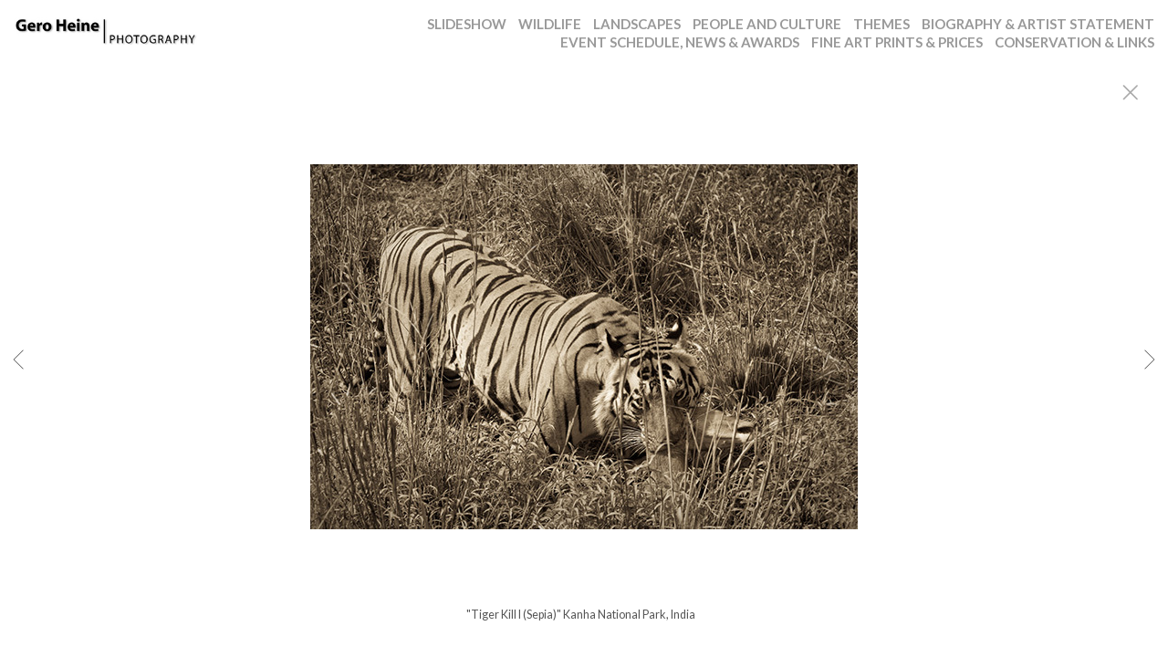

--- FILE ---
content_type: text/html; charset=UTF-8
request_url: https://www.geroheine.com/gallery.html?folio=PORTFOLIO&gallery=Timeless%20Wildlife%20(Sepia%20Toned)&sortnumber=28.00&found=35
body_size: 18140
content:
<!DOCTYPE html>
<html>
    <head>
    	<meta name="theme-color" content="#ffffff"/>


	



<title>Timeless Wildlife (Sepia Toned):  Gero Heine Photography - Fine Art Wildlife Nature Landscape Color Black&White Sepia Photography from Africa, India, California and the Western U.S.</title>
<!-- 
<link href="/pace/centercircle.css" rel="stylesheet" />
 -->
<link href="/styles.css" rel="stylesheet" type="text/css">
<link href="/site26/css/slick.css" rel="stylesheet" type="text/css">
<link rel="stylesheet" type="text/css" href="/site26/css/slick-theme.css"/>
<meta name="viewport" content="width=device-width">



<meta property="og:image"  content="//www.geroheine.com/users/GeroHeine8802/largerThumbs/GeroHeine88022674770t.jpg" />
<meta property="og:image:width"  content="450" />
<meta property="og:image:height"  content="266" />



<meta property="og:image"  content="//www.geroheine.com/users/GeroHeine8802/largerThumbs/GeroHeine88021742992t.jpg" />
<meta property="og:image:width"  content="450" />
<meta property="og:image:height"  content="300" />



<meta property="og:image"  content="//www.geroheine.com/users/GeroHeine8802/largerThumbs/GeroHeine88021390795t.jpg" />
<meta property="og:image:width"  content="450" />
<meta property="og:image:height"  content="300" />



<meta property="og:image"  content="//www.geroheine.com/users/GeroHeine8802/largerThumbs/GeroHeine8802882492t.jpg" />
<meta property="og:image:width"  content="450" />
<meta property="og:image:height"  content="300" />



<meta property="og:image"  content="//www.geroheine.com/users/GeroHeine8802/largerThumbs/GeroHeine88021348801t.jpg" />
<meta property="og:image:width"  content="397" />
<meta property="og:image:height"  content="450" />

































































		<meta name="description" content="Timeless Wildlife (Sepia Toned) : Fine Art Wildlife and Nature Photography of African, Indian and American wildlife, primarily big cats, bears, herbivores and birds, and  American Southwest and California landscapes featuring rock formations, trees and textures.">
		<meta name="keywords" content="Timeless Wildlife (Sepia Toned) : desert landscape,  landscapes, American landscapes, West Coast landscapes, Southwest landscapes, desert landscapes, West Coast, Southwest, desert, seascapes, wildlife, African wildlife, American wildlife, herbivores, carnivores, birds, big cats, wilderness, abstracts, texture, motion, trees, rocks, big game, marine mammals, black &amp; white photography, black and white photography, sepia photography, migratory species, migrations, migration, California, New Mexico, Colorado, Utah, Yellowstone, Zambia, Kenya, South Africa, Point Lobos, Big Sur, South Luangwa National Park, Masai Mara, Maasai Mara, Masai Mara Game Reserve, Kruger Private Reserves, Londolozi, Timbavati, Tsavo East National Park, Yellowstone National Park, Bryce Canyon, Bryce Canyon National Park, Death Valley, Death Valley National Park, Great Sand Dunes National Park, Bosque Del Apache, Sandhill Cranes,  Elephant, Elephants, Hippo, Hippoes, Hippos, Lion, lions, African Lion, Leopard, leopards, African Leopard, Cheetah, cheetahs, Elephant Seal, elephant seals, Sand Dunes, dunes, Dune, Sandstone, wildebeest, Wildebeest Migration, giraffe, giraffes, baboon, baboons, carmine bee-eater, carmine bee-eaters, lilac rollers, avian, monochrome, predators, Delicate Arch, Arches National Park, Rock Formations, Big Game, Rock Formation, bisons, American Bison, White Rhino, Abstract Photography, Fine Art Nature Photography, safari, game drives, endemic species, endangered species, Panthera Pardus, Panthera Leo, Loxodonta Africana, Sepia Wildlife Photography, Motion Blur Photography, sepia toned photography, black &amp; white photography, travel photography, India, Rajasthan, Madhya Pradesh, Jodhpur, Jaipur, Delhi, Kanha National Park, Bandhavgarh National Park, Panthera Tigris tigris, Royal Bengal Tiger, Macaque, Langur, Hanuman Langur, Peacock, Brown Pelican, oceans, ocean landscapes, endangered species, tiger, tigers, Panthera Tigris, Kgalagadi Transfrontier Park, Kalahari, Grand Teton National Park, moose, mustangs, spotted hyena, yellow mongoose, bull moose, ostrich, black bear, snowy egret, apens, cottonwood, fall colors, fall foliage, feline photography, avian photography, Wilderness Photography, American West, Zion National Park, slot canyons, rivers, red, orange, yellow, purple, magenta, golden, glowing, abstract, Paria Wilderness, Grand Staircase Escalante National Monument, Vermilion Wilderness, Buckskin Gulch, Wire Pass, Utah, Wyoming, Montana, Colorado, California, Central Coast, Big Sur, Pfeiffer Beach, Sandstone, Navajo Sandstone, Aspens, opaque, blue, turqoise, gray wolves, grizzly bears, mustangs, Yosemite National Park, Sierra Nevada, ">
		<meta name="copyright" content="© All Images and Content Copyright Gero Heine 2005-2025.  All Rights Reserved.">
		

<script src="https://kit.fontawesome.com/fc42bf0aa2.js" crossorigin="anonymous"></script>
<link rel="preconnect" href="https://fonts.googleapis.com">
<link rel="preconnect" href="https://fonts.gstatic.com" crossorigin>
<link href="https://fonts.googleapis.com/css2?family=Noto+Sans:ital,wght@0,100..900;1,100..900&family=Open+Sans:ital,wght@0,300..800;1,300..800&display=swap" rel="stylesheet">




	
	
	
	
	<link href='https://fonts.googleapis.com/css?family=Lato:100,300,400,700' rel='stylesheet' type='text/css'>
	

<script src="//code.jquery.com/jquery-2.1.4.min.js"></script>
<script src="/js/isotope.pkgd.min.js"></script>
<script src="/js/packery-mode.pkgd.min.js"></script>
<script src="/js/jquery.infinitescroll.min.js"></script>
<script src="/js/imagesloaded.pkgd.min.js"></script>
<script src="/js/jquery.mobile.custom.min.js"></script>
<script src="/js/jquery-ui.min.js"></script>
<script src="/site26/js/jquery.lazyload.js"></script>

<style type="text/css" rel="stylesheet">
<!--

html, body {
  height: 100%;
}
html,body,td,th {
	font-family: Lato;
	font-size: 16px;
	font-weight: normal;
	color: #555;
	outline: 0;
	-webkit-tap-highlight-color: rgba(0,0,0,0);
}
a:visited {
	color: #6e3030;
	text-decoration: none;
	outline: 0;
}
a:hover {
	text-decoration: underline;
	outline: 0;
}
a:link {
	text-decoration: none;
	color: #6e3030;
	outline: 0;
}
a:active {
    outline: 0;
    border: none;
}
img { max-width: 100%; height: auto !important; }

body {
	margin-left: 0px;
	margin-top: 0px;
	margin-right: 0px;
	margin-bottom: 0px;
	background: #ffffff;
	height:100%;
}

div {
	border: none;
	outline: 0;
}
div a:active {
	border: none;
	outline: 0;
}
div focus {
	border: none;
	outline: 0;
}
.page-wrap {
  height:100%;
  min-height: 100%;
  /* equal to footer height */
  margin-bottom: -52px; 
  -webkit-transform-style: preserve-3d;
  -moz-transform-style: preserve-3d;
  transform-style: preserve-3d;
 
}
.page-wrap:after {
  content: "";
  display: block;
}
.site-footer, .page-wrap:after {
  height: 52px; 
}
.site-footer {
  background: #ffffff;
}
.container {
	display: table;
	width: auto;
	background: #ffffff;
}
nav > div.container {
	-moz-box-shadow: 0px 4px 4px  rgba(0,0,0,0.6);
	-webkit-box-shadow: 0px 4px 4px   rgba(0,0,0,0.6);
	box-shadow: 0px 4px 4px   rgba(0,0,0,0.6);
	display: none;
	padding-bottom: 5px;
	width:100%;
	position: fixed;
	left:0;
	top:70px;
	height:100%;
	margin-bottom: 10px;
	padding-bottom: 50px;
	overflow: auto;
}
.topNavPlacement {
	z-index: 99999999;
	top: 0px;
	position: fixed;
	width: 100%;
	height: 70px;
	background: #ffffff;
	
}
.topNavLeftDiv {
	 vertical-align:middle; height:70px; text-align: left; display:table-cell; padding-right:15px; padding-left:15px;
}
.topNavRightDiv {
	 vertical-align:middle; height:70px; text-align: right; display:table-cell; padding-right:15px; padding-left:5px;
}
.topNavLeftDivMobile {
	display:none;
}
.header {
	font-family: Arial, Helvetica, sans-serif;
	font-size: 18px;
	font-weight: bold;
}
.links {
	font-family: Lato;
	font-size: 15px;
	font-weight: bold;
}
.emaillinks {
	font-family: Lato;
	font-size: 12px;
	font-weight: bold;
}
.leftrightspacer {
	display:table-cell; width:15px; height:50px
}
.bottomnavleftaddress {
	display:table-cell; text-align:left; vertical-align:middle; width:100%; width:calc(50vw - 15px); max-width:calc(50vw - 15px) !important; height:50px; padding:0; color: #a5a5a5;
}
.bottomnavleftaddressellipsis {
	 white-space: nowrap; overflow: hidden; text-overflow: ellipsis; color: #a5a5a5; line-height:normal;
}

.bottomnavrightcopyrightsocial {
	display:table-cell; vertical-align:middle; text-align:right; height:50px; width:100%; width:calc(50vw - 15px); max-width:calc(50vw - 15px) !important;
}
.copyrightellipsis {
  white-space: nowrap; overflow: hidden; text-overflow: ellipsis; color: #a5a5a5; line-height:normal;
}

 
.copyrightellipsis {
  width:auto; max-width:calc(50vw - 240px) !important;
}

.socialIcons img {
	max-height: 20px !important;
	max-width: 20px !important;
	height:auto !important;
}
.bottomaddress {
	font-family: Lato;
	font-size: 11px;
	font-size: 13px;
	font-weight: bold;
	vertical-align:middle;
	 color: #a5a5a5;
	line-height:normal;
}
.bottomaddress a {
	color: #a5a5a5 !important;
}
.copyright {
	font-family: Lato;
	font-size: 11px;
	font-weight: bold;
}
.bottomaddressdivcombo {
	display: inline-block; vertical-align:middle;
}










.smallnav {
	font-family: Lato;
	font-size: 10px;
	font-weight: bold;
}
.logotexthome {
	font-family: Arial;
	font-size: 24px;
	
	font-weight: normal;
	vertical-align:middle !important;
	padding:0;
	margin:0;
	
	
}
.logotexthome a:hover {
	text-decoration: none;
}
.logotexthome img, .logoHome img, .logotext img, .logoInside img {
	max-height:70px !important;
	width: auto !important;
}
.logotext {
	font-family: Arial;
	font-size: 18px;
	
	font-weight: normal;
	vertical-align:middle !important;
	padding:0;
	margin:0;
	
	text-align:left;
	
}
.logotext a {
	color: #999999
}
.logotext a:hover {
	text-decoration: none;
}

.text {
	font-family: Lato;
	font-size: 16px;
	font-weight: normal;
	line-height: auto;
}
.caption {
	font-family: Lato;
	
	
	
	font-size: 11px;
	
	font-weight: bold;
}


.rightArrowCursor {
	cursor: url('/site26/art/rightarrow.png') 16 16, default;
}



.leftArrowCursor {
	cursor: url('/site26/art/leftarrow.png') 16 16, default;
}



.magnifyCursor {
	cursor: url('/site26/art/magnifier.png') 16 16, default;
}



.grid-item a:hover div.grid-itemOverlay, .grid-item a:active .grid-itemOverlay {
	box-sizing: border-box;
    -moz-box-sizing: border-box;
    -webkit-box-sizing: border-box;
    Xborder-bottom: 4px solid #ffffff;
    Xbackground:rgba(0, 0, 0, .5);
	text-decoration: none;
	width:100%;
	height:100%;
	display:block;
}

.grid-item img {
	background-color: transparent;
}
.grid-item img:hover {
	background-color: rgba(0,0,0,0.6);
}

.grid-itemOverlayHomeText {
	opacity: 0.0;
	width: 100%;
	height: 100%;
	position: relative;
}
.grid-itemOverlayHomeText:hover, .grid-itemOverlayHomeText:active {
	opacity: 1.0;
}
.grid-itemOverlayHomeText-Text {
	position:absolute;
	text-align: center;
	top: 34%;
	width: 100%;
	height: auto;
	font-size: 1.5em;
	padding-right: 8px;
	padding-left: 8px;
	color: #eeeeee;
	text-shadow: 1px 1px 1px #111;
}
#clearEnterMiddle {
   height:100%;
   width: 100%;
   top: 70px;
   margin-bottom: 40px;
   margin: 0;
   padding: 0;
   border: 0;
   z-index: 999996;
   position: absolute;
}
#clearEnterMiddle td {
   vertical-align: middle;
   text-align: center;
   z-index: 999996;
}
#homeText {
	position:absolute;
	z-index:5555555555;
	bottom: 78px;
	left: 40px;
	display: block;
	color: #ffffff;
	padding: 10px;
	max-width: 300px;
	font-family: Lato;
	font-size: 16px;
	background-image: url(/artmscly/black-40.png);
	background-attachment: inherit;
	background-repeat: repeat;
	-moz-border-radius-topleft: 6px;
	-moz-border-radius-topright: 6px;
	-moz-border-radius-bottomright: 6px;
	-moz-border-radius-bottomleft: 6px;
	-webkit-border-top-right-radius: 6px;
	-webkit-border-top-left-radius: 6px;
	-webkit-border-bottom-left-radius: 6px;
	-webkit-border-bottom-right-radius: 6px;
}
.homefooter {
	position: fixed;
	bottom:0;
	margin:0;
	width:100%;
	height:52px;
	background: #ffffff;
	z-index: 9999999;
}
tr.top {
	background-image: url(/site23/art/backgrounds-top/#eeeeee);
	background-repeat: repeat-x;
	background-attachment:inherit;
    background-position:bottom;
}
td.top {
	position: relative;
	vertical-align: top;
}
tr.midtop {
	position: relative;
	vertical-align: bottom;
}
td.midtop {
	position: relative;
	vertical-align: bottom;
}
tr.bottom {
	background-image: url(/site23/art/backgrounds-bottom/#ffffff);
	background-repeat: repeat-x;
	background-attachment:inherit;
    background-position:top;
}
td.bottom {
	position: relative;
	vertical-align: bottom;
}
tr.midbottom {
	position: relative;
	vertical-align: top;
}
td.midbottom {
	position: relative;
	vertical-align: top;
}
.socialIcons img {
	max-height: 20px;
	max-width: 20px;
}
.heightNav {
	height: 70px;
	line-height: 70px;
}
.dropDownIcon {
	font-size: 26px;
}
.dropDownIcon a:link, .dropDownIcon a:visited {
	color: #999999
}
.dropDownIcon a:hover {
	text-decoration: none;
}
.vertAlignMiddle, .vertalignmiddle {
	vertical-align: middle;
}
.inlineBlock {
	display: inline-block;
}
.mediumSmallOnly {
	display: none;
}
.smallOnly {
	display: none;
}
.padright5 {
	padding-right:5px;
}
.lineheight40 {
	 height:40px; line-height:40px;
}
.lineheight50 {
	 height:50px;
	 line-height: normal;
}
nav ul {
	margin: 0 auto;
	width: 100%;
}

nav li {
	display: block;
	list-style: none;
	clear: both;
	font-size: 1.0rem;
	padding: 2px;
	line-height: 2.0em;
}
nav > div > div > ul > li:last-of-type {
	border-bottom: none;
}
nav > div > div > ul > li {
	border-bottom: 1px rgba(85, 85, 85, 0.2) solid;
	margin: 0 0 0 0;
	line-height: 2.0em;
}
nav > div > div > ul > li a:link, nav > div > div > ul > li a:visited {
	color: #555;
	opacity: .7;
	line-height: 2.0em;
}
nav > div > div > ul > li a:link, nav > div > div > ul > li a:visited {
	color: #555;
	opacity: 1.0;
	line-height: 2.0em;
}
nav > div > div > ul > li > ul{
	list-style-type: none;
	margin-left: 0;
	padding-left: 0;
	line-height: 2.0em;
}
nav > div > div > ul > li > ul > li a:link, nav > div > div > ul > li > ul > li a:visited{
	color: #555;
	opacity: 1.0;
	line-height: 2.0em;
}
nav > div > div > ul > li a:not(:only-child):link, nav > div > div > ul > li > ul + a:not(:only-child):visited {
	color: #555;
	opacity: 0.7;
	line-height: 2.0em;
}
.tableContainer {
	display: table;
}

.rowContainer  {
	display: table-row;
}

.leftContainer, .rightContainer, .middleContainer {
	display: table-cell;
	vertical-align:middle;
}
.page1bottomlinks {
	font-size: 18px;
	font-weight: 600;
	display: inline-block;
	margin-top: 1px;
}
.page1bottomlinks a:link, .page1bottomlinks a:visited {
	color: #ffffff;
	padding: 6px 8px 6px 8px;
	border-radius: 8px;
}
.page1bottomlinks a:hover {
	background: #ffffff;
	color: #000000;
}
.p1bottomarea {
	margin-top: 5px;
}
.p1bottomareaCopyright {
	margin-top: 10px;
	padding-bottom: 25px;
	margin-left: auto;
	margin-right: auto;
	font-size: 12px;
}
.imagecaption {
	font-size: 0.9em;
	padding-top:4px;
}
.bottomCopyrightLeft {
	width:50%; text-align:left; padding: 0 0 0 15px; vertical-align:middle;  line-height: normal; font-size: 12px;
}
.bottomCopyrightRight {
	width:50%; padding: 0 10px 0 0; vertical-align:middle; line-height: normal; text-align:right;
}
.bottomAddressArea {
	display:inline-block;
	width: calc(50vw - 80px);
	overflow: hidden;
	white-space: nowrap;
	text-overflow: ellipsis;
	vertical-align:middle;
}
.contentPageDiv {
	text-align: center; padding-top: 80px; width: auto; margin-left: 30px; margin-right: 30px; margin-bottom: 50px;
}
.contentPageDiv img, .contentPageDiv img.scale-with-grid  {
	outline: 0;
/* 	width: auto\9 !important; /* ie8 */ */
}

.height70 {
	height: 70px; line-height: 70px;
}
.heightLineHeight70 {
	height: 70px; line-height: 70px;
}
.imageHeight70 {
	height: 70px;
}
.bottomCaptionArea {
	width:100%;
	text-align: center;
	height: 60px;
	color: #555;
	padding-bottom: 5px;
	/* padding-left: 80px; TMM 2018-08-01 */
}
.bottomCaptionDetail {
	height: 50px;
	display: block;
	vertical-align: top;
	overflow: auto;
	width:auto;
	margin-top: 0;
	color:#555;
	padding-top:2px;
	padding-left: 5px;
	padding-right: 5px;
}
.topNavDropDown {
	
	width: 30px; position:fixed; right: 15px;
		
	height:70px;
}
.topNavLinksMain {
	width:100%;
}
.purchaseInfoRight {
	width:106px;
	height: 40px; 
	padding: 0 15px 0px 8px;
	vertical-align: top;
}
.contentPlacement {
	z-index: 100;
	top: 70px;
	left: 0;
	right: 0;
	background: #ffffff;
	padding: 5px 10px 50px 10px;
	position:relative;
}
.portfolioContentPlacement {
	text-align: center;
	display:table;
	margin: 0 auto;
	padding: 0;
	width: 100%;
	height: auto;
	overflow: auto;
	max-width: 1800px;
	min-height: calc(100vh - 130px);
}
.portfolioThumbImage {
	background-position: center center !important;
}
.leftArrow {
	position: absolute; top: 49%; left: 30px; display: none;
}
.leftArrow img {
	width: 40px; height: auto;
}
.rightArrow {
	position: absolute; top: 49%; right: 30px; display: none;
}
.rightArrow img {
	width: 40px; height: auto;
}
.videoMobile {
	display: none;
}
.closeIcon {
	width: 36px;
	height: auto;
}

.logotexthome.textellipsis, .logotext.textellipsis {
	white-space: nowrap; 
	overflow: hidden;
	text-overflow: ellipsis;
	width:auto;
	max-width: 800px;
	
	
}
.socialDiv {
	display:inline-block;
	vertical-align: middle;
	white-space: nowrap;
	width: auto;
}

	

/* start Media queries */
@media screen and (max-width: 1900px) {
	
}

/* start Media queries */
@media screen and (max-width: 1366px) {
	
	.logotexthome.textellipsis, .logotext.textellipsis {
		max-width: 700px;
	}
}
@media screen and (max-width: 1200px) {
	.logotexthome.textellipsis, .logotext.textellipsis {
		max-width: 440px;
	}
}
@media screen and (max-width: 1024px) {
	.largeOnly {
		display: none !important; 
	}
	.mediumSmallOnly {
		display: inline;
	}
	.topNavLeftDiv, .topNavRightDiv {
		display:none;
	}
	.topNavLeftDivMobile {
		
		display: block; position: fixed; left: 10px; top: 0; height:70px; line-height:70px; text-align: left;
			
		height:70px;	
		padding-left: 5px;
	}
	.logotexthome.logohomemobile {
		white-space: nowrap; 
		overflow: hidden;
		text-overflow: ellipsis;
		width: calc(100vw - 70px);
		
		
		height:70px;
		display: table-cell;
	}
	.logotexthome.textellipsis, .logotext.textellipsis {
		width: calc(100vw - 70px); max-width: calc(100vw - 70px);
	}
	.logotexthome {
		font-size: 24px;
	}
	.logotext {
		font-size: 18px;
	}
	
}
@media screen and (max-width: 768px) {
	.mediumlargeOnly {
		display: none; 
	}
	.topNavLeftDiv {
		height:70px; line-height: 70px;
	}
	.logotexthome img {
		max-height: 70px !important; width:auto;
	}
	.contentPageDiv img, .contentPageDiv img.scale-with-grid  {
		max-width: 100% !important;
		height:auto !important;
	}
	.heightLineHeight70 {
		height: 70px; line-height: 70px;
	}
	.logotexthome {
		font-size: 20px;
	}
	.logotext {
		font-size: 18px;
	}
	.grid-itemOverlayHomeText-Text {
		font-size: 1.0em;
		top: 38%;
	}
	.closeIcon {
		width: 20px;
		height: auto;
	}
	.contentPlacement {
		padding: 0;
	}
}

/* ipad  portrait */
@media only screen and (min-device-width : 768px) and (max-device-width : 1024px) and (orientation : portrait) {
	.rightArrow {
		display: inline; position: absolute; top: 49%; right: 20px;
	}
	.rightArrow img {
		width: 25px; height: auto;
	}
	.leftArrow {
		position: absolute; top: 49%; left: 20px; display: inline;
	}
	.leftArrow img {
		width: 25px; height: auto;
	}
	.noMobile {
		display: none;
	}
}

/* ipad  landscape */
@media screen and (min-device-width : 768px)  and (max-device-width : 1024px) and (orientation : landscape) {
	.topNavLeftDiv {
		height:50px;
	}
	.height70 {
		height: 50px;
	}
	.heightLineHeight70 {
		height: 50px;
	}
	.imageHeight70 {
		height: 50px;
	}
	.heightNav {
		height: 50px;
	}	
	.rightArrow {
		display: inline; position: absolute; top: 49%; right: 20px;
	}
	.rightArrow img {
		width: 25px; height: auto;
	}
	.leftArrow {
		position: absolute; top: 49%; left: 20px; display: inline;
	}
	.leftArrow img {
		width: 25px; height: auto;
	}
	.noMobile {
		display: none;
	}
}
@media screen and (max-width: 640px) {
	.smallOnly {
		display: inline;
	}
	.socialbottom { display:none; }
	
	.mediumLargeOnly {
		display: none;
	}
	.bottomCaptionArea {
		text-align: center;
	}
	.logotexthome {
		font-size: 18px;
	}
	.logotext {
		font-size: 18px;
	}
	.imagecaption {
		font-size: 0.8em;
	}
	.topNavLeftDiv {
		left: 10px;
	}
	.purchaseInfoRight {
		height: 40px; 
		padding: 0 8px 0px 8px;
	}
	.portfolioContentPlacement {
		padding: 0 0 0 0;
		Xmin-height: 300px;
	}
	.grid-itemOverlayHomeText-Text {
		font-size: 1.0em;
		top: 32%;
	}
	.noMobile {
		display: none;
	}
	.socialDiv {
		display:none;
	}
	.copyrightellipsis {
		 width:calc(50vw - 30px) !important; max-width:calc(50vw - 30px) !important;
	}
}
/* iphone 6 landscape */
@media screen and (min-device-width : 375px) and (max-device-width : 667px) and (orientation : landscape) {
	.homefooter {
		display: none;
	}
	.videoMobile {
		display: block;
	}
	.videoNormal {
		display: none;
	}
	.rightArrow {
		display: inline; position: absolute; top: 49%; right: 10px;
	}
	.rightArrow img {
		width: 20px; height: auto;
	}
	.leftArrow {
		position: absolute; top: 49%; left: 10px; display: inline;
	}
	.leftArrow img {
		width: 20px; height: auto;
	}
	.noMobile {
		display: none;
	}
}
/* iphone 6 portrait */
@media only screen and (min-device-width : 375px) and (max-device-width : 667px) and (orientation : portrait) { 
	.rightArrow {
		display: inline; position: absolute; top: 49%; right: 10px;
	}
	.rightArrow img {
		width: 20px; height: auto; opacity: 0.7;
	}
	.leftArrow {
		position: absolute; top: 49%; left: 10px; display: inline;
	}
	.leftArrow img {
		width: 20px; height: auto; opacity: 0.7;
	}
	.grid-itemOverlayHomeText-Text {
		font-size: 0.6em;
		top: 0;
		bottom: 25px;
	}
	.noMobile {
		display: none;
	}
}
/* iphone 5 portrait */
@media only screen and (min-device-width : 320px) and (max-device-width : 568px) and (orientation : portrait) { 
	.rightArrow {
		display: inline; position: absolute; top: 49%; right: 10px;
	}
	.rightArrow img {
		width: 20px; height: auto; opacity: 0.7;
	}
	.leftArrow {
		position: absolute; top: 49%; left: 10px; display: inline;
	}
	.leftArrow img {
		width: 20px; height: auto; opacity: 0.7;
	}
	.noMobile {
		display: none;
	}
}
/* iphone 5 landscape */
@media only screen and (min-device-width : 320px) and (max-device-width : 568px) and (orientation : landscape) {
	.rightArrow {
		display: inline; position: absolute; top: 49%; right: 10px;
	}
	.rightArrow img {
		width: 20px; height: auto; opacity: 0.7;
	}
	.leftArrow {
		position: absolute; top: 49%; left: 10px; display: inline;
	}
	.leftArrow img {
		width: 20px; height: auto; opacity: 0.7;
	}
	.noMobile {
		display: none;
	}
}
@media screen and (max-width: 480px) {
	.videoMobile {
		display: block;
	}
	.videoNormal {
		display: none;
	}
	.noMobile {
		display: none;
	}
}
@media screen and (max-width: 361px) {
	.contentPageDiv img {
		max-width: 250px !important;
		height: auto !important;
	}
	.noMobile {
		display: none;
	}
}
	-->
</style>




<!-- 
<script data-pace-options='{"ajax":true,"document":false,"eventLag":false,"restartOnPushState":false,"elements":{"selectors":[".grid-item"]}}' src="/pace/pace.js"></script>
 -->


<script language="JavaScript">
	<!--
	function NewWindow(mypage) {
	
	var winl = (screen.width-1000) / 2;
	var wint = (screen.height-560) / 3;
	
	winprops = 'height=860,width=980,top='+wint+',left='+winl+',scrollbars='+scroll+',notresizable'
	win = window.open(mypage, 'name', winprops)
	if (parseInt(navigator.appVersion) >= 4) { win.window.focus(); }
	}
	//-->
</script>

<script language="JavaScript">
<!--
function NewWindowEmail(mypage, myname, w, h, scroll) {
var winl = (screen.width - w) / 2;
var wint = (screen.height - h) / 3;
winprops = 'height='+h+',width='+w+',top='+wint+',left='+winl+',scrollbars='+scroll+',notresizable'
win = window.open(mypage, myname, winprops)
if (parseInt(navigator.appVersion) >= 4) { win.window.focus(); }
}
//-->
</script>

<LINK REL="SHORTCUT ICON" HREF="art_shared/favicon.ico">

<script type="text/javascript" src="/chromejs/chrome.js">
</script>

<style type="text/css" rel="stylesheet">
html, body {
	height: 100%;
	background-color:#ffffff;
}
body,td,th {
	font-family: Lato;
	
	font-size: 14px;
	
	font-weight: normal;
}
html img, html a {
	-webkit-user-select: none;
	-webkit-touch-callout: none;
}		
* {
	-webkit-box-sizing: border-box;
	-moz-box-sizing: border-box;
	box-sizing: border-box;
}
.imageContainer {
	text-align: center;
	position: relative;
	padding: 90px 40px 0 40px;
	width: 100%;
	/* 

		max-width: 1100px;
	
 */
	margin:0 auto;
}
.imagecontainerhomeoverride {
	
}
.imagecontainergalleryoverride {
	
}
.imageContainerGalleryIntroText {
	position: relative;
}

.galleryintrotextdivinset {
	display: table-cell; vertical-align:middle; text-align:center;  padding: 15px 10px
}
.grid {
  margin: 0 auto;
  width:100%; text-align: center; padding-bottom: 50px; max-width: 2700px;
} 
.grid.galleryintrotextdiv {
  padding-bottom: 10px; padding-left: 8px;
} 
.grid-sizer, .grid-item { 

	 
		width: 20%;
		width: calc(100% / 5);
		background-repeat: no-repeat;
		background-position: center;
		
			background-size: contain;
			background-color: #f3f3f3 !important;
			box-shadow: inset 0px 0px 0px 10px #f3f3f3 !important;
		
	

	padding:0;
	margin: 0; 
    -moz-box-sizing: border-box;
    -webkit-box-sizing: border-box;
    box-sizing: border-box;
    border-right: 6px solid #ffffff !important;
    border-left: 6px solid #ffffff !important;
    border-top: 6px solid #ffffff !important;
    border-bottom: 6px solid #ffffff !important;
    xborder: none;
    margin: 0;
}
.grid-sizer img, .grid-item img {
	-moz-transition: all 0.2s ease-in-out;
	-o-transition: all 0.2s ease-in-out;
	-ms-transition: all 0.2s ease-in-out;
	transition: all 0.2s ease-in-out;
 	display: block;
 	width: 100%;
 	height: 100%;
 	padding:0;
 	margin:0;
 	opacity: 1.0;
 }

.grid-item:hover {
	 opacity: 0.7;
}
.grid-item a:hover {
	 cursor: url('/art_shared/magnifier-small.png'), auto;
}
.grid-itemOverlay {
	display: none;
}

.gutter-sizer { width: 0%; padding:0; margin:0}

/* clear fix */
.grid:after {
  content: '';
  display: block;
  clear: both;
}
#wrapperrr {
	padding:80px 0px 60px 0px; 
	position:fixed;
	top:0;
	width:100%;
	height:100%;
	background-color: #ffffff;
	overflow: none;
}
.wrapperrr {
	padding:80px 0px 60px 0px; 
	/*position:fixed;*/
	top:0;
	width:100%;
	height:100%;
	background-color: #ffffff;
	overflow: none;
}
.wrapperrrSlider {
	padding:0 0px 0px 0px; 
	top:70px;
	width:100%;
	width:100vw;
	height:100%;
	height: calc(100vh - 70px) !important;
	background-color: #ffffff;
	overflow: none;
	border: none;
	position: fixed;
	margin-top: 0;  
	z-index: 100;
	visibility: hidden;
}
#theImagesCarousel {
	margin:0;
	padding:0;
}
.topRightImageDetailClose {
	position: fixed;
	top: 74px; right: 10px; 
	z-index: 200;
	font-size: 26px;
}
#contenttt {
	width:100%;
	height:100%;
	background-color: #ffffff;
	position: relative;
}
.contenttt {
	width:100%;
	height:100%;
	background-color: #ffffff;
	position: relative;
	border: none;
}
.contentttSlider {
	width:100%;
	height:100%;
	background-color: #ffffff;
	border: none;
}
.footer {
	width:100%;
	margin-bottom:0px;
	height:60px; 
	font-size: 1em;
	position: fixed;
	bottom:0;
	background-color:#ffffff;
	text-align: center;
}
.footerSlider {
	width:100%;
	margin:0;
	height:auto; 
	font-size: 1em;
	position: fixed;
	bottom:30px;
	overflow:auto;
	height:50px;
	max-height: 50px;
	background-color:transparent;
	text-align: center;
	border: none;
	z-index: 101;
	padding-top: 0;
}
.imager {
	width: 100%;
	height: 100%;
	background-size: contain;
	background-repeat: no-repeat;
	background-position: center center;
	top: 20px;
	margin-left:auto;
	margin-right:auto;
}
.imagerSlider {
	width: 100%;
	height: 100%;
	background-size: contain;
	background-repeat: no-repeat;
	background-position: center center;
	margin-left:auto;
	margin-right:auto;
	position: relative;
	border: none;
}
.imagerSliderAlan {
	width: 100%;
	margin-left:auto;
	margin-right:auto;
	position: relative;
	text-align: center;
	height: 100%;
	padding: 40px 10px 90px 10px;
}
.imageSliderInterior {
	width: 100%;
	width: calc(100vw - 84px);
	height: auto;
	margin-left: auto;
	margin-right: auto;
	border: none;
	background-size: contain;
	background-repeat: no-repeat;
	height: 100%;
}
.rightImageDiv {
	width:50%;
	height:100%;
	right:0;
	position: absolute; 
	z-index: 100;
}
.rightArrowDiv {
	position:absolute;
	right:10px;
	top: 47%;
	z-index: 99;
	margin-top: -50px;
}
/* 
.rightImageDiv:hover .rightArrowDiv {
	display: inline;
}
 */
.rightImageDiv:active .rightArrowDiv {
	opacity: 0.0;
}

.leftImageDiv {
	width:50%;
	height:100%;
	left:0;
	position: absolute; 
	z-index: 100;	
}
.leftArrowDiv {
	position:absolute;
	left:10px;
	top: 47%;
	Xdisplay: none;	
	z-index: 99;	
	margin-top: -50px;
}
.leftImageDiv:hover .leftArrowDiv {
	display: inline;
}
.leftImageDiv:active .leftArrowDiv {
	opacity: 0.0;
}
.arrowDivs {
	font-size: 24px; opacity: 1.0; padding: 4px;
}

#bigImageOverlayNext {display: none}
#bigImageOverlayPrev {display: none}	
#infscr-loading {display:none !important; opacity: 0.0 !important}

#makeItMason {display: none}

.site-footer, .page-wrap:after {
  height: 52px; 
}
.homefooter {
  margin-top: 52px;
  height: 52px;
  background-color: #ffffff;
  width:100%;
}
@media screen and (max-width: 1800px) {
	.grid-sizer, .grid-item {
		width: 25%;
		width: calc(100% / 4);
	}
}
@media screen and (max-width: 1220px) {
	.grid-sizer, .grid-item {
		width: 33.33%;
		width: calc(100% / 3);
	}
}
@media screen and (max-width: 768px) {
	.imageContainer {
		padding: 80px 10px 0 10px;
	}
	.topRightImageDetailClose {
		top: 70px; right: 0; 
	}
	.wrapperrrSlider {  
		top: 50px !important; 
		margin-top: 0 !important; 
		height: calc(100vh - 50px) !important;
	}
	.galleryintrotextdivinset {
		padding: 10px 30px
	}
}
@media screen and (max-width: 480px) {
	.grid-sizer, .grid-item {
	
		box-shadow: inset 0px 0px 0px 6px #f3f3f3 !important;
	
	border-right: 2px solid #ffffff !important;
	border-left: 2px solid #ffffff !important;
	border-top: 2px solid #ffffff !important;
	border-bottom: 2px solid #ffffff !important;
	width: 50%;
	width: calc(100% / 2);
	}
	.imagerSliderAlan {
		padding: 70px 0 90px 0;
	}
	.grid {
		margin-bottom:52px;
	}
	.imageSliderInterior {
		width: calc(100vw - 20px);
	}
	.arrowDivs {
		font-size: 16px; padding: 3px;
	}
	.rightArrowDiv {
		display:none;
	}
	.leftArrowDiv {
		display:none;
	}
	.galleryintrotextdivinset {
		padding: 10px 10px
	}
}
</style>
<style type="text/css" rel="stylesheet">

<!--
.chromestyle {
	font-weight: bold;
	font-family: Lato;
	font-size: 15px;
	height: auto;
	line-height: auto;
	font-weight: normal;
	width: 100%;
}
.chromestyle ul {
	width: 100%;
	padding: 0;
	margin: 0;
	
	text-align: right;
		
	z-index: 999999;
}
.chromestyle ul li{
	font-weight: bold;
	font-family: Lato;
	font-size: 15px;
	text-transform:none;
	display: inline-block;
	z-index: 999999;
	padding: 0 5px 0 5px;	
	height: auto;
	line-height:auto;
	vertical-align:middle;
}
.chromestyle ul li a {
	color: #999999;
	margin: 0;
	text-decoration: none;
	z-index: 999999;
	height:auto;
	line-height: auto;
	display: inline-block;
}
.chromestyle ul li a:hover {
	color: #444;
	background:transparent;
}
 
.navselectedcolor { color: #444; }

/* ######### Style for Drop Down Menu ######### */

.dropmenudiv {
	position:absolute;
	top: 0;
	margin: 0; 
	border-bottom-width: 0;
	font-weight: bold;
	font-family: Lato;
	font-size: 15px;
	text-transform:none;
	z-index:999999;
	width: auto;
	max-width: 450px;
	visibility: hidden;
	color: #666666;
	z-index: 999999;
	box-shadow: 0 4px 5px rgba(85, 85, 85, 0.3);
	border-bottom-right-radius:  4px;
	border-bottom-left-radius:  4px;
}

.dropmenudiv a {
	width: auto;
	display: block;
	border-bottom: 0 solid #dddddd; /*THEME CHANGE HERE*/
	padding: 8px 14px 10px 14px;
	text-decoration: none;
	font-weight: bold;
	color: #999999;
	background: #ffffff;
	text-align: left; /*set value to "left", "center", or "right"*/
	z-index: 999999;
}
* html .dropmenudiv a { /*IE only hack*/
	width: 100%;
}
.dropmenudiv a:hover{ /*THEME CHANGE HERE*/
	text-decoration: none;
	color: rgba(68, 68, 68, 1.0);
	background: #ffffff;
	z-index: 999999;
}
-->
</style>


<style>
	.imageContainer { 
		/* 

		max-width: 1100px;
		
 */
	 }
</style>









</head>
<body>
<div id="topNavPlacement" class="topNavPlacement">
	<div class="topNavLeftDivMobile vertAlignMiddle">
	
	
		<div class="logotexthome textellipsis"><a href="/">
			<font color="#999999">Gero Heine Photography - Fine Art Wildlife & Nature Images</font></a>
		</div>
		
	
</div>


	<!-- start home page conditonal for nav on or off -->
	<div style="display:table; width:100%">
	
	
	<div class="topNavLeftDiv">
			
				
					<div class="logoInside">
					<a href="/"><img src="/users/GeroHeine8802/images/GeroHeine880236789820toplogo.png" alt=" Gero Heine Photography - Fine Art Wildlife Nature Landscape Color Black&White Sepia Photography from Africa, India, California and the Western U.S."></a>
					</div>
				
			
	</div>
	

	<div style="display:table-cell; width:auto !important; padding:0; margin:0; height:70px; padding-left:15px; padding-right:10px; vertical-align:middle;" class="largeOnly">


			
			
			<div>
					
			<div class="chromestyle" id="chromemenu">
			<ul>
			
			
			
				
						
						<li><a href="/" target="_top">SLIDESHOW</a></li>
					
				

			
				
			
			
				
					
					
						
						
						
							
						<li>
							
							<a href="/portfolio.html?folio=WILDLIFE" rel="dropmenu14849" id="folio14849">
							
							WILDLIFE</a>
						</li>
						
						
							
						<li>
							
							<a href="/portfolio.html?folio=LANDSCAPES" rel="dropmenu14850" id="folio14850">
							
							LANDSCAPES</a>
						</li>
						
						
							
						<li>
							
							<a href="/portfolio.html?folio=PEOPLE%20AND%20CULTURE" rel="dropmenu14852" id="folio14852">
							
							PEOPLE AND CULTURE</a>
						</li>
						
						
							
						<li>
							
							<a href="/portfolio.html?folio=THEMES" rel="dropmenu14851" id="folio14851">
							
							THEMES</a>
						</li>
						
						
						
	
		
						
						
					
				
				
			
				
				
				
				
				<li><a href="/content.html?page=3">BIOGRAPHY & ARTIST STATEMENT</a></li>		
					
				
				
			
				
				
				
				
				<li><a href="/content.html?page=4">EVENT SCHEDULE, NEWS & AWARDS</a></li>		
					
				
				
			
				
				
				
				
				<li><a href="/content.html?page=5">FINE ART PRINTS & PRICES</a></li>		
					
				
				
			
				
				
				
				
				<li><a href="/content.html?page=7">CONSERVATION & LINKS</a></li>		
					
				
				
			
				
					
				
				
			
				
					
				
				
			
				
					
				
				
			
				
					
				
				
			
				
					
				
				
			
				
					
				
				
			
				
					
				
				
			
				
					
				
				
			
				
					
				
				
			
								
				
				
			
					
				
				
			
				
					
				
				
			
				
					
				
				
			
				
					
				
				
			
				
					
				
				
			
				
					
				
				
			
				
					
				
				
			
				
					
				
				
			
				
					
				
				



			
				
					
					 
					
				
				</ul></div>	
				
				</div>	</div>

				

		
		</div>
		
		
		
		
		 
		 
				
					
					
					
					
					<!--1st drop down menu -->                                                   
						
				
				<div id="dropmenu14849" class="dropmenudiv">
					
							
								
						<a href="/gallery.html?gallery=African+Birds&amp;folio=WILDLIFE&amp;vimeoUserID=&amp;vimeoAlbumID=" target="_top">African Birds</a>
							
								
						<a href="/gallery.html?gallery=African+Herbivores%3a+Hippos%2c+Rhinos%2c+Giraffes%2c+Zebras+...&amp;folio=WILDLIFE&amp;vimeoUserID=&amp;vimeoAlbumID=" target="_top">African Herbivores: Hippos, Rhinos, Giraffes, Zebras ...</a>
							
								
						<a href="/gallery.html?gallery=America+-+Cranes%2c+Pelicans%2c+Shorebirds%2c+Songbirds...&amp;folio=WILDLIFE&amp;vimeoUserID=&amp;vimeoAlbumID=" target="_top">America - Cranes, Pelicans, Shorebirds, Songbirds...</a>
							
								
						<a href="/gallery.html?gallery=Bison&amp;folio=WILDLIFE&amp;vimeoUserID=&amp;vimeoAlbumID=" target="_top">Bison</a>
							
								
						<a href="/gallery.html?gallery=Central+California+-+Condors+%26+Golden+Eagles&amp;folio=WILDLIFE&amp;vimeoUserID=&amp;vimeoAlbumID=" target="_top">Central California - Condors &amp; Golden Eagles</a>
							
								
						<a href="/gallery.html?gallery=Cheetahs%2c+African+Wild+Dogs%2c+Hyenas...&amp;folio=WILDLIFE&amp;vimeoUserID=&amp;vimeoAlbumID=" target="_top">Cheetahs, African Wild Dogs, Hyenas...</a>
							
								
						<a href="/gallery.html?gallery=Elephants+(African)&amp;folio=WILDLIFE&amp;vimeoUserID=&amp;vimeoAlbumID=" target="_top">Elephants (African)</a>
							
								
						<a href="/gallery.html?gallery=India+-+Wildlife+and+Nature&amp;folio=WILDLIFE&amp;vimeoUserID=&amp;vimeoAlbumID=" target="_top">India - Wildlife and Nature</a>
							
								
						<a href="/gallery.html?gallery=Lions+%26+Leopards&amp;folio=WILDLIFE&amp;vimeoUserID=&amp;vimeoAlbumID=" target="_top">Lions &amp; Leopards</a>
							
								
						<a href="/gallery.html?gallery=Marine+Animals&amp;folio=WILDLIFE&amp;vimeoUserID=&amp;vimeoAlbumID=" target="_top">Marine Animals</a>
							
								
						<a href="/gallery.html?gallery=Americas+-+Bald+Eagles%2c+Ospreys%2c+Andean+Condors...&amp;folio=WILDLIFE&amp;vimeoUserID=&amp;vimeoAlbumID=" target="_top">Americas - Bald Eagles, Ospreys, Andean Condors...</a>
							
								
						<a href="/gallery.html?gallery=North+America+-+Bears%2c+Bobcats+...&amp;folio=WILDLIFE&amp;vimeoUserID=&amp;vimeoAlbumID=" target="_top">North America - Bears, Bobcats ...</a>
							
								
						<a href="/gallery.html?gallery=North+America+-+Mustangs%2c+Moose%2c+Elk+...&amp;folio=WILDLIFE&amp;vimeoUserID=&amp;vimeoAlbumID=" target="_top">North America - Mustangs, Moose, Elk ...</a>
							
								
						<a href="/gallery.html?gallery=North+America+-+Wolves%2c+Foxes%2c+Coyotes&amp;folio=WILDLIFE&amp;vimeoUserID=&amp;vimeoAlbumID=" target="_top">North America - Wolves, Foxes, Coyotes</a>
							
								
						<a href="/gallery.html?gallery=Polar+Bears&amp;folio=WILDLIFE&amp;vimeoUserID=&amp;vimeoAlbumID=" target="_top">Polar Bears</a>
							
								
						<a href="/gallery.html?gallery=Snow+Leopards&amp;folio=WILDLIFE&amp;vimeoUserID=&amp;vimeoAlbumID=" target="_top">Snow Leopards</a>
							
								
						<a href="/gallery.html?gallery=Tigers&amp;folio=WILDLIFE&amp;vimeoUserID=&amp;vimeoAlbumID=" target="_top">Tigers</a>
							
								
						<a href="/gallery.html?gallery=Timeless+Wildlife+(Black+%26+White)&amp;folio=WILDLIFE&amp;vimeoUserID=&amp;vimeoAlbumID=" target="_top">Timeless Wildlife (Black &amp; White)</a>
							
								
						<a href="/gallery.html?gallery=Timeless+Wildlife+(Sepia+Toned)&amp;folio=WILDLIFE&amp;vimeoUserID=&amp;vimeoAlbumID=" target="_top">Timeless Wildlife (Sepia Toned)</a>
							
								
						<a href="/gallery.html?gallery=Mountain+Lions+Or+Pumas&amp;folio=WILDLIFE&amp;vimeoUserID=&amp;vimeoAlbumID=" target="_top">Mountain Lions Or Pumas</a>
						
					
				</div>				
				
				
					
					
					<!--1st drop down menu -->                                                   
						
				
				<div id="dropmenu14850" class="dropmenudiv">
					
							
								
						<a href="/gallery.html?gallery=Central+California+Sea-%2fLandscapes&amp;folio=LANDSCAPES&amp;vimeoUserID=&amp;vimeoAlbumID=" target="_top">Central California Sea-/Landscapes</a>
							
								
						<a href="/gallery.html?gallery=Dunes+%26+Desert&amp;folio=LANDSCAPES&amp;vimeoUserID=&amp;vimeoAlbumID=" target="_top">Dunes &amp; Desert</a>
							
								
						<a href="/gallery.html?gallery=Mountains+and+Rock+Formations&amp;folio=LANDSCAPES&amp;vimeoUserID=&amp;vimeoAlbumID=" target="_top">Mountains and Rock Formations</a>
							
								
						<a href="/gallery.html?gallery=Timeless+Landscape&amp;folio=LANDSCAPES&amp;vimeoUserID=&amp;vimeoAlbumID=" target="_top">Timeless Landscape</a>
							
								
						<a href="/gallery.html?gallery=Trees&amp;folio=LANDSCAPES&amp;vimeoUserID=&amp;vimeoAlbumID=" target="_top">Trees</a>
						
					
				</div>				
				
				
					
					
					<!--1st drop down menu -->                                                   
						
				
				<div id="dropmenu14852" class="dropmenudiv">
					
							
								
						<a href="/gallery.html?gallery=Africa+-+People+and+Culture&amp;folio=PEOPLE+AND+CULTURE&amp;vimeoUserID=&amp;vimeoAlbumID=" target="_top">Africa - People and Culture</a>
							
								
						<a href="/gallery.html?gallery=India+-+People+and+Culture&amp;folio=PEOPLE+AND+CULTURE&amp;vimeoUserID=&amp;vimeoAlbumID=" target="_top">India - People and Culture</a>
						
					
				</div>				
				
				
					
					
					<!--1st drop down menu -->                                                   
						
				
				<div id="dropmenu14851" class="dropmenudiv">
					
							
								
						<a href="/gallery.html?gallery=Impressionist+Interpretations+Through+Motion&amp;folio=THEMES&amp;vimeoUserID=&amp;vimeoAlbumID=" target="_top">Impressionist Interpretations Through Motion</a>
							
								
						<a href="/gallery.html?gallery=Namib+Desert&amp;folio=THEMES&amp;vimeoUserID=&amp;vimeoAlbumID=" target="_top">Namib Desert</a>
							
								
						<a href="/gallery.html?gallery=Texture+and+Nature%27s+Abstractions&amp;folio=THEMES&amp;vimeoUserID=&amp;vimeoAlbumID=" target="_top">Texture and Nature&#39;s Abstractions</a>
						
					
				</div>				
				
				
					
					
				
			
			

		<!-- end of conditional for home page nav option -->


<!-- dropdown menu -->
<div class="mediumSmallOnly topNavDropDown">
	<div class="dropDownIcon heightNav vertAlignMiddle inlineBlock mediumSmallOnly"><a href="#" onclick="$('nav > div.container').slideToggle(200);"><i class="fa-light fa-bars"></i></a></div>
	<nav>
<style>
ul { padding-inline-start: 0; }
</style>
<div class="container" style="text-align:center;">
	<div style="display:inline-block; padding: 60px 40px 55px 40px; text-align:center; margin:0 auto;">
		<ul>
			
			
			
			
			
					
			
					
						
					
		

					
						
					
								
						<li>
						<a  href="/portfolio.html?folio=WILDLIFE">
						WILDLIFE
						</a>
													
						
						
							
							
								
										
								<ul>
															
								
								<li>
								<a href="/gallery.html?gallery=African+Birds&amp;folio=WILDLIFE&amp;vimeoUserID=&amp;vimeoAlbumID=" target="_top">African Birds</a>
								</li>
								
								<li>
								<a href="/gallery.html?gallery=African+Herbivores%3a+Hippos%2c+Rhinos%2c+Giraffes%2c+Zebras+...&amp;folio=WILDLIFE&amp;vimeoUserID=&amp;vimeoAlbumID=" target="_top">African Herbivores: Hippos, Rhinos, Giraffes, Zebras ...</a>
								</li>
								
								<li>
								<a href="/gallery.html?gallery=America+-+Cranes%2c+Pelicans%2c+Shorebirds%2c+Songbirds...&amp;folio=WILDLIFE&amp;vimeoUserID=&amp;vimeoAlbumID=" target="_top">America - Cranes, Pelicans, Shorebirds, Songbirds...</a>
								</li>
								
								<li>
								<a href="/gallery.html?gallery=Bison&amp;folio=WILDLIFE&amp;vimeoUserID=&amp;vimeoAlbumID=" target="_top">Bison</a>
								</li>
								
								<li>
								<a href="/gallery.html?gallery=Central+California+-+Condors+%26+Golden+Eagles&amp;folio=WILDLIFE&amp;vimeoUserID=&amp;vimeoAlbumID=" target="_top">Central California - Condors &amp; Golden Eagles</a>
								</li>
								
								<li>
								<a href="/gallery.html?gallery=Cheetahs%2c+African+Wild+Dogs%2c+Hyenas...&amp;folio=WILDLIFE&amp;vimeoUserID=&amp;vimeoAlbumID=" target="_top">Cheetahs, African Wild Dogs, Hyenas...</a>
								</li>
								
								<li>
								<a href="/gallery.html?gallery=Elephants+(African)&amp;folio=WILDLIFE&amp;vimeoUserID=&amp;vimeoAlbumID=" target="_top">Elephants (African)</a>
								</li>
								
								<li>
								<a href="/gallery.html?gallery=India+-+Wildlife+and+Nature&amp;folio=WILDLIFE&amp;vimeoUserID=&amp;vimeoAlbumID=" target="_top">India - Wildlife and Nature</a>
								</li>
								
								<li>
								<a href="/gallery.html?gallery=Lions+%26+Leopards&amp;folio=WILDLIFE&amp;vimeoUserID=&amp;vimeoAlbumID=" target="_top">Lions &amp; Leopards</a>
								</li>
								
								<li>
								<a href="/gallery.html?gallery=Marine+Animals&amp;folio=WILDLIFE&amp;vimeoUserID=&amp;vimeoAlbumID=" target="_top">Marine Animals</a>
								</li>
								
								<li>
								<a href="/gallery.html?gallery=Americas+-+Bald+Eagles%2c+Ospreys%2c+Andean+Condors...&amp;folio=WILDLIFE&amp;vimeoUserID=&amp;vimeoAlbumID=" target="_top">Americas - Bald Eagles, Ospreys, Andean Condors...</a>
								</li>
								
								<li>
								<a href="/gallery.html?gallery=North+America+-+Bears%2c+Bobcats+...&amp;folio=WILDLIFE&amp;vimeoUserID=&amp;vimeoAlbumID=" target="_top">North America - Bears, Bobcats ...</a>
								</li>
								
								<li>
								<a href="/gallery.html?gallery=North+America+-+Mustangs%2c+Moose%2c+Elk+...&amp;folio=WILDLIFE&amp;vimeoUserID=&amp;vimeoAlbumID=" target="_top">North America - Mustangs, Moose, Elk ...</a>
								</li>
								
								<li>
								<a href="/gallery.html?gallery=North+America+-+Wolves%2c+Foxes%2c+Coyotes&amp;folio=WILDLIFE&amp;vimeoUserID=&amp;vimeoAlbumID=" target="_top">North America - Wolves, Foxes, Coyotes</a>
								</li>
								
								<li>
								<a href="/gallery.html?gallery=Polar+Bears&amp;folio=WILDLIFE&amp;vimeoUserID=&amp;vimeoAlbumID=" target="_top">Polar Bears</a>
								</li>
								
								<li>
								<a href="/gallery.html?gallery=Snow+Leopards&amp;folio=WILDLIFE&amp;vimeoUserID=&amp;vimeoAlbumID=" target="_top">Snow Leopards</a>
								</li>
								
								<li>
								<a href="/gallery.html?gallery=Tigers&amp;folio=WILDLIFE&amp;vimeoUserID=&amp;vimeoAlbumID=" target="_top">Tigers</a>
								</li>
								
								<li>
								<a href="/gallery.html?gallery=Timeless+Wildlife+(Black+%26+White)&amp;folio=WILDLIFE&amp;vimeoUserID=&amp;vimeoAlbumID=" target="_top">Timeless Wildlife (Black &amp; White)</a>
								</li>
								
								<li>
								<a href="/gallery.html?gallery=Timeless+Wildlife+(Sepia+Toned)&amp;folio=WILDLIFE&amp;vimeoUserID=&amp;vimeoAlbumID=" target="_top">Timeless Wildlife (Sepia Toned)</a>
								</li>
								
								<li>
								<a href="/gallery.html?gallery=Mountain+Lions+Or+Pumas&amp;folio=WILDLIFE&amp;vimeoUserID=&amp;vimeoAlbumID=" target="_top">Mountain Lions Or Pumas</a>
								</li>
								
								</ul>
										
								
								
								
							</li>
							
								
						<li>
						<a  href="/portfolio.html?folio=LANDSCAPES">
						LANDSCAPES
						</a>
													
						
						
							
							
								
										
								<ul>
															
								
								<li>
								<a href="/gallery.html?gallery=Central+California+Sea-%2fLandscapes&amp;folio=LANDSCAPES&amp;vimeoUserID=&amp;vimeoAlbumID=" target="_top">Central California Sea-/Landscapes</a>
								</li>
								
								<li>
								<a href="/gallery.html?gallery=Dunes+%26+Desert&amp;folio=LANDSCAPES&amp;vimeoUserID=&amp;vimeoAlbumID=" target="_top">Dunes &amp; Desert</a>
								</li>
								
								<li>
								<a href="/gallery.html?gallery=Mountains+and+Rock+Formations&amp;folio=LANDSCAPES&amp;vimeoUserID=&amp;vimeoAlbumID=" target="_top">Mountains and Rock Formations</a>
								</li>
								
								<li>
								<a href="/gallery.html?gallery=Timeless+Landscape&amp;folio=LANDSCAPES&amp;vimeoUserID=&amp;vimeoAlbumID=" target="_top">Timeless Landscape</a>
								</li>
								
								<li>
								<a href="/gallery.html?gallery=Trees&amp;folio=LANDSCAPES&amp;vimeoUserID=&amp;vimeoAlbumID=" target="_top">Trees</a>
								</li>
								
								</ul>
										
								
								
								
							</li>
							
								
						<li>
						<a  href="/portfolio.html?folio=PEOPLE%20AND%20CULTURE">
						PEOPLE AND CULTURE
						</a>
													
						
						
							
							
								
										
								<ul>
															
								
								<li>
								<a href="/gallery.html?gallery=Africa+-+People+and+Culture&amp;folio=PEOPLE+AND+CULTURE&amp;vimeoUserID=&amp;vimeoAlbumID=" target="_top">Africa - People and Culture</a>
								</li>
								
								<li>
								<a href="/gallery.html?gallery=India+-+People+and+Culture&amp;folio=PEOPLE+AND+CULTURE&amp;vimeoUserID=&amp;vimeoAlbumID=" target="_top">India - People and Culture</a>
								</li>
								
								</ul>
										
								
								
								
							</li>
							
								
						<li>
						<a  href="/portfolio.html?folio=THEMES">
						THEMES
						</a>
													
						
						
							
							
								
										
								<ul>
															
								
								<li>
								<a href="/gallery.html?gallery=Impressionist+Interpretations+Through+Motion&amp;folio=THEMES&amp;vimeoUserID=&amp;vimeoAlbumID=" target="_top">Impressionist Interpretations Through Motion</a>
								</li>
								
								<li>
								<a href="/gallery.html?gallery=Namib+Desert&amp;folio=THEMES&amp;vimeoUserID=&amp;vimeoAlbumID=" target="_top">Namib Desert</a>
								</li>
								
								<li>
								<a href="/gallery.html?gallery=Texture+and+Nature%27s+Abstractions&amp;folio=THEMES&amp;vimeoUserID=&amp;vimeoAlbumID=" target="_top">Texture and Nature&#39;s Abstractions</a>
								</li>
								
								</ul>
										
								
								
								
							</li>
							
						
					
					
					
					
			
						
								<li>
								<a href="/content.html?page=3" target="_top">BIOGRAPHY & ARTIST STATEMENT</a>
								</li>
						
					
					
			
						
								<li>
								<a href="/content.html?page=4" target="_top">EVENT SCHEDULE, NEWS & AWARDS</a>
								</li>
						
					
					
			
						
								<li>
								<a href="/content.html?page=5" target="_top">FINE ART PRINTS & PRICES</a>
								</li>
						
					
					
			
						
								<li>
								<a href="/content.html?page=7" target="_top">CONSERVATION & LINKS</a>
								</li>
						
					
					
			
						
					
					
			
						
					
					
			
						
					
					
			
						
					
					
			
						
					
					
			
						
					
					
			
						
					
					
			
						
					
					
			
						
					
					
			
					
					
					
					
			
					
			
					
					
			
						
					
					
			
						
					
					
			
						
					
					
			
						
					
					
			
						
					
					
			
						
					
					
			
						
					
					
			
						
					
					

					<!--Info pages drop down menu -->
					
			
	

					
					<li>
						<div style="display: inline-block; text-align: center; width:100%">
							
							</a>	
							<div class="socialIcons"><a href="https://www.linkedin.com/in/gero-heine-55179721/" onclick="window.open(this.href, '', 'resizable=yes,status=yes,location=yes,toolbar=yes,menubar=yes,fullscreen=no,scrollbars=yes,dependent=no,width=900,left=300'); return false;"><img src="/social-icons/linked-in-20.png" width="20" height="20" alt="Linked In" border="0" /></a></div><div class="socialIcons"><a href="https://www.instagram.com/geroheinephotography/" onclick="window.open(this.href, '', 'resizable=yes,status=yes,location=yes,toolbar=yes,menubar=yes,fullscreen=no,scrollbars=yes,dependent=no,width=900,left=300'); return false;"><img src="/social-icons/instagram-20.png" width="20" height="20" alt="Instagram" border="0" /></a></div>
						</div>
					<!-- END SOCIAL MEDIA SHARE  -->	
					</li>
					
	</ul>
	</div>	
</div>
</nav>		
</div>

<script type="text/javascript">
cssdropdown.startchrome("chromemenu")
</script>
</div>	
		
	<!-- add packery here  -->
		<div style="width:100% width:100vw; height:105%; display: table; overflow-y:scroll">
		<div style="width:100%; width:100vw; height:105%; display: table-cell;">
		<div class="imageContainer imagecontaineroverride">

				
				
				<div class="grid packery js-packery" id="makeItMason" data-packery-options='{"itemSelector": ".grid-item" }'>

				
					
				

				
	
			<!-- <div class="grid-sizer"></div> -->
		
				<!--
				
				
				1.7 1.7
				-->
				
				
					
						
							
					
					
						<div class="grid-item" id="image-2916404" style="background-image:url('/users/GeroHeine8802/images/GeroHeine88022674770.jpg');"><a href="/gallery.html?folio=WILDLIFE&gallery=Timeless%20Wildlife%20(Sepia%20Toned)&sortnumber=1.00&found=35" onclick="openImageDetail(1); return false;" class="magnifyCursor" data-index="1.00">
						<picture>
							<source srcset="/art_shared/square-clear.png"
									media="(min-width: 10px)">
							<img border="0" alt="&quot;Elephants On The River Bank&quot;     South Luangwa National Park, Zambia" src="/art_shared/square-clear.png" />
						</picture>
					</a></div>
					
					
					
				<!--
				
				
				1.5 1.5
				-->
				
				
					
						
							
					
					
						<div class="grid-item" id="image-1893928" style="background-image:url('/users/GeroHeine8802/images/GeroHeine88021742992.jpg');"><a href="/gallery.html?folio=WILDLIFE&gallery=Timeless%20Wildlife%20(Sepia%20Toned)&sortnumber=2.00&found=35" onclick="openImageDetail(2); return false;" class="magnifyCursor" data-index="2.00">
						<picture>
							<source srcset="/art_shared/square-clear.png"
									media="(min-width: 10px)">
							<img border="0" alt="&quot;Subadult Tigers (Sepia)&quot;     Bandhavgarh National Park, India" src="/art_shared/square-clear.png" />
						</picture>
					</a></div>
					
					
					
				<!--
				
				
				1.5 1.5
				-->
				
				
					
						
							
					
					
						<div class="grid-item" id="image-1512442" style="background-image:url('/users/GeroHeine8802/images/GeroHeine88021390795.jpg');"><a href="/gallery.html?folio=WILDLIFE&gallery=Timeless%20Wildlife%20(Sepia%20Toned)&sortnumber=3.00&found=35" onclick="openImageDetail(3); return false;" class="magnifyCursor" data-index="3.00">
						<picture>
							<source srcset="/art_shared/square-clear.png"
									media="(min-width: 10px)">
							<img border="0" alt="&quot;Greater One Horned Rhinoceros (Female)&quot;     Kaziranga National Park, India" src="/art_shared/square-clear.png" />
						</picture>
					</a></div>
					
					
					
				<!--
				
				
				1.5 1.5
				-->
				
				
					
						
							
					
					
						<div class="grid-item" id="image-968700" style="background-image:url('/users/GeroHeine8802/images/GeroHeine8802882492.jpg');"><a href="/gallery.html?folio=WILDLIFE&gallery=Timeless%20Wildlife%20(Sepia%20Toned)&sortnumber=4.00&found=35" onclick="openImageDetail(4); return false;" class="magnifyCursor" data-index="4.00">
						<picture>
							<source srcset="/art_shared/square-clear.png"
									media="(min-width: 10px)">
							<img border="0" alt="&quot;Alert Lioness&quot;     South Luangwa National Park, Zambia" src="/art_shared/square-clear.png" />
						</picture>
					</a></div>
					
					
					
				<!--
				
				
				0.9 0.9
				-->
				
				
					
						
							
					
					
						<div class="grid-item" id="image-1468586" style="background-image:url('/users/GeroHeine8802/images/GeroHeine88021348801.jpg');"><a href="/gallery.html?folio=WILDLIFE&gallery=Timeless%20Wildlife%20(Sepia%20Toned)&sortnumber=5.00&found=35" onclick="openImageDetail(5); return false;" class="magnifyCursor" data-index="5.00">
						<picture>
							<source srcset="/art_shared/square-clear.png"
									media="(min-width: 10px)">
							<img border="0" alt="&quot;Langur Baby I&quot;     near Kanha National Park, India" src="/art_shared/square-clear.png" />
						</picture>
					</a></div>
					
					
					
				<!--
				
				
				0.7 0.7
				-->
				
				
					
						
							
					
					
						<div class="grid-item" id="image-3635118" style="background-image:url('/users/GeroHeine8802/images/GeroHeine88023299362.jpg');"><a href="/gallery.html?folio=WILDLIFE&gallery=Timeless%20Wildlife%20(Sepia%20Toned)&sortnumber=6.00&found=35" onclick="openImageDetail(6); return false;" class="magnifyCursor" data-index="6.00">
						<picture>
							<source srcset="/art_shared/square-clear.png"
									media="(min-width: 10px)">
							<img border="0" alt="&quot;Male Tiger Surveying His Kingdom&quot;     Kanha National Park, India" src="/art_shared/square-clear.png" />
						</picture>
					</a></div>
					
					
					
				<!--
				
				
				1.0 1.0
				-->
				
				
					
						
							
					
					
						<div class="grid-item" id="image-1754137" style="background-image:url('/users/GeroHeine8802/images/GeroHeine88021615155.jpg');"><a href="/gallery.html?folio=WILDLIFE&gallery=Timeless%20Wildlife%20(Sepia%20Toned)&sortnumber=7.00&found=35" onclick="openImageDetail(7); return false;" class="magnifyCursor" data-index="7.00">
						<picture>
							<source srcset="/art_shared/square-clear.png"
									media="(min-width: 10px)">
							<img border="0" alt="&quot;Pronking Springbok&quot;     Kgalagadi Transfrontier Park, South Africa" src="/art_shared/square-clear.png" />
						</picture>
					</a></div>
					
					
					
				<!--
				
				
				1.5 1.5
				-->
				
				
					
						
							
					
					
						<div class="grid-item" id="image-774875" style="background-image:url('/users/GeroHeine8802/images/GeroHeine8802697444.jpg');"><a href="/gallery.html?folio=WILDLIFE&gallery=Timeless%20Wildlife%20(Sepia%20Toned)&sortnumber=8.00&found=35" onclick="openImageDetail(8); return false;" class="magnifyCursor" data-index="8.00">
						<picture>
							<source srcset="/art_shared/square-clear.png"
									media="(min-width: 10px)">
							<img border="0" alt="&quot;Cookson&#39;s Wildebeest&quot;     South Luangwa National Park, Zambia" src="/art_shared/square-clear.png" />
						</picture>
					</a></div>
					
					
					
				<!--
				
				
				1.5 1.5
				-->
				
				
					
						
							
					
					
						<div class="grid-item" id="image-774880" style="background-image:url('/users/GeroHeine8802/images/GeroHeine8802697439.jpg');"><a href="/gallery.html?folio=WILDLIFE&gallery=Timeless%20Wildlife%20(Sepia%20Toned)&sortnumber=9.00&found=35" onclick="openImageDetail(9); return false;" class="magnifyCursor" data-index="9.00">
						<picture>
							<source srcset="/art_shared/square-clear.png"
									media="(min-width: 10px)">
							<img border="0" alt="&quot;Leopard Eden&quot;     South Luangwa National Park, Zambia" src="/art_shared/square-clear.png" />
						</picture>
					</a></div>
					
					
					
				<!--
				
				
				2.1 2.1
				-->
				
				
					
						
							
					
					
						<div class="grid-item" id="image-998669" style="background-image:url('/users/GeroHeine8802/images/GeroHeine8802910904.jpg');"><a href="/gallery.html?folio=WILDLIFE&gallery=Timeless%20Wildlife%20(Sepia%20Toned)&sortnumber=10.00&found=35" onclick="openImageDetail(10); return false;" class="magnifyCursor" data-index="10.00">
						<picture>
							<source srcset="/art_shared/square-clear.png"
									media="(min-width: 10px)">
							<img border="0" alt="&quot;Snow Goose Wave Incoming&quot;     Bosque del Apache NWR, New Mexico" src="/art_shared/square-clear.png" />
						</picture>
					</a></div>
					
					
					
				<!--
				
				
				1.5 1.5
				-->
				
				
					
						
							
					
					
						<div class="grid-item" id="image-2399348" style="background-image:url('/users/GeroHeine8802/images/GeroHeine88022209563.jpg');"><a href="/gallery.html?folio=WILDLIFE&gallery=Timeless%20Wildlife%20(Sepia%20Toned)&sortnumber=11.00&found=35" onclick="openImageDetail(11); return false;" class="magnifyCursor" data-index="11.00">
						<picture>
							<source srcset="/art_shared/square-clear.png"
									media="(min-width: 10px)">
							<img border="0" alt="&quot;Female Impalas&quot;     South Luangwa National Park, Zambia" src="/art_shared/square-clear.png" />
						</picture>
					</a></div>
					
					
					
				<!--
				
				
				1.7 1.7
				-->
				
				
					
						
							
					
					
						<div class="grid-item" id="image-1484594" style="background-image:url('/users/GeroHeine8802/images/GeroHeine88021363230.jpg');"><a href="/gallery.html?folio=WILDLIFE&gallery=Timeless%20Wildlife%20(Sepia%20Toned)&sortnumber=12.00&found=35" onclick="openImageDetail(12); return false;" class="magnifyCursor" data-index="12.00">
						<picture>
							<source srcset="/art_shared/square-clear.png"
									media="(min-width: 10px)">
							<img border="0" alt="&quot;Asian Elephants in River I&quot;     Kaziranga National Park, India" src="/art_shared/square-clear.png" />
						</picture>
					</a></div>
					
					
					
				<!--
				
				
				0.7 0.7
				-->
				
				
					
						
							
					
					
						<div class="grid-item" id="image-994353" style="background-image:url('/users/GeroHeine8802/images/GeroHeine8802906803.jpg');"><a href="/gallery.html?folio=WILDLIFE&gallery=Timeless%20Wildlife%20(Sepia%20Toned)&sortnumber=13.00&found=35" onclick="openImageDetail(13); return false;" class="magnifyCursor" data-index="13.00">
						<picture>
							<source srcset="/art_shared/square-clear.png"
									media="(min-width: 10px)">
							<img border="0" alt="&quot;Giraffe &#39;Dance&#39;&quot;     South Luangwa National Park, Zambia" src="/art_shared/square-clear.png" />
						</picture>
					</a></div>
					
					
					
				<!--
				
				
				0.7 0.7
				-->
				
				
					
						
							
					
					
						<div class="grid-item" id="image-991202" style="background-image:url('/users/GeroHeine8802/images/GeroHeine8802904177.jpg');"><a href="/gallery.html?folio=WILDLIFE&gallery=Timeless%20Wildlife%20(Sepia%20Toned)&sortnumber=14.00&found=35" onclick="openImageDetail(14); return false;" class="magnifyCursor" data-index="14.00">
						<picture>
							<source srcset="/art_shared/square-clear.png"
									media="(min-width: 10px)">
							<img border="0" alt="&quot;Male Leopard at the Edge of the Forest (Looking out into the Plain)&quot;     Masai Mara Game Reserve, Kenya" src="/art_shared/square-clear.png" />
						</picture>
					</a></div>
					
					
					
				<!--
				
				
				0.7 0.7
				-->
				
				
					
						
							
					
					
						<div class="grid-item" id="image-1613718" style="background-image:url('/users/GeroHeine8802/images/GeroHeine88021483060.jpg');"><a href="/gallery.html?folio=WILDLIFE&gallery=Timeless%20Wildlife%20(Sepia%20Toned)&sortnumber=15.00&found=35" onclick="openImageDetail(15); return false;" class="magnifyCursor" data-index="15.00">
						<picture>
							<source srcset="/art_shared/square-clear.png"
									media="(min-width: 10px)">
							<img border="0" alt="&quot;Two Giraffes (Sepia)&quot;     Kgalagadi Transfrontier Park, South Africa" src="/art_shared/square-clear.png" />
						</picture>
					</a></div>
					
					
					
				<!--
				
				
				0.8 0.8
				-->
				
				
					
						
							
					
					
						<div class="grid-item" id="image-774874" style="background-image:url('/users/GeroHeine8802/images/GeroHeine8802697445.jpg');"><a href="/gallery.html?folio=WILDLIFE&gallery=Timeless%20Wildlife%20(Sepia%20Toned)&sortnumber=16.00&found=35" onclick="openImageDetail(16); return false;" class="magnifyCursor" data-index="16.00">
						<picture>
							<source srcset="/art_shared/square-clear.png"
									media="(min-width: 10px)">
							<img border="0" alt="&quot;Cheetah Mother and Cub&quot;     Masai Mara Game Reserve, Kenya" src="/art_shared/square-clear.png" />
						</picture>
					</a></div>
					
					
					
				<!--
				
				
				0.7 0.7
				-->
				
				
					
						
							
					
					
						<div class="grid-item" id="image-807867" style="background-image:url('/users/GeroHeine8802/images/GeroHeine8802726935.jpg');"><a href="/gallery.html?folio=WILDLIFE&gallery=Timeless%20Wildlife%20(Sepia%20Toned)&sortnumber=17.00&found=35" onclick="openImageDetail(17); return false;" class="magnifyCursor" data-index="17.00">
						<picture>
							<source srcset="/art_shared/square-clear.png"
									media="(min-width: 10px)">
							<img border="0" alt="&quot;Mara Elephants (Female)&quot;     Masai Mara Game Reserve, Kenya" src="/art_shared/square-clear.png" />
						</picture>
					</a></div>
					
					
					
				<!--
				
				
				0.7 0.7
				-->
				
				
					
						
							
					
					
						<div class="grid-item" id="image-2916405" style="background-image:url('/users/GeroHeine8802/images/GeroHeine88022674772.jpg');"><a href="/gallery.html?folio=WILDLIFE&gallery=Timeless%20Wildlife%20(Sepia%20Toned)&sortnumber=18.00&found=35" onclick="openImageDetail(18); return false;" class="magnifyCursor" data-index="18.00">
						<picture>
							<source srcset="/art_shared/square-clear.png"
									media="(min-width: 10px)">
							<img border="0" alt="&quot;Mara Elephant Bull&quot;     Masai Mara Game Reserve, Kenya" src="/art_shared/square-clear.png" />
						</picture>
					</a></div>
					
					
					
				<!--
				
				
				1.5 1.5
				-->
				
				
					
						
							
					
					
						<div class="grid-item" id="image-981200" style="background-image:url('/users/GeroHeine8802/images/GeroHeine8802894887.jpg');"><a href="/gallery.html?folio=WILDLIFE&gallery=Timeless%20Wildlife%20(Sepia%20Toned)&sortnumber=19.00&found=35" onclick="openImageDetail(19); return false;" class="magnifyCursor" data-index="19.00">
						<picture>
							<source srcset="/art_shared/square-clear.png"
									media="(min-width: 10px)">
							<img border="0" alt="&quot;Buffaloes at the Edge of the Forest&quot;     South Luangwa National Park, Zambia" src="/art_shared/square-clear.png" />
						</picture>
					</a></div>
					
					
					
				<!--
				
				
				1.3 1.3
				-->
				
				
					
						
							
					
					
						<div class="grid-item" id="image-990263" style="background-image:url('/users/GeroHeine8802/images/GeroHeine8802903306.jpg');"><a href="/gallery.html?folio=WILDLIFE&gallery=Timeless%20Wildlife%20(Sepia%20Toned)&sortnumber=20.00&found=35" onclick="openImageDetail(20); return false;" class="magnifyCursor" data-index="20.00">
						<picture>
							<source srcset="/art_shared/square-clear.png"
									media="(min-width: 10px)">
							<img border="0" alt="&quot;Elephants at the Luangwa River&quot;     South Luangwa National Park, Zambia" src="/art_shared/square-clear.png" />
						</picture>
					</a></div>
					
					
					
				<!--
				
				
				1.5 1.5
				-->
				
				
					
						
							
					
					
						<div class="grid-item" id="image-1723927" style="background-image:url('/users/GeroHeine8802/images/GeroHeine88021584709.jpg');"><a href="/gallery.html?folio=WILDLIFE&gallery=Timeless%20Wildlife%20(Sepia%20Toned)&sortnumber=21.00&found=35" onclick="openImageDetail(21); return false;" class="magnifyCursor" data-index="21.00">
						<picture>
							<source srcset="/art_shared/square-clear.png"
									media="(min-width: 10px)">
							<img border="0" alt="&quot;Moose Couple (Sepia)&quot;     Grand Teton National Park, Wyoming" src="/art_shared/square-clear.png" />
						</picture>
					</a></div>
					
					
					
				<!--
				
				
				1.5 1.5
				-->
				
				
					
						
							
					
					
						<div class="grid-item" id="image-994351" style="background-image:url('/users/GeroHeine8802/images/GeroHeine8802906805.jpg');"><a href="/gallery.html?folio=WILDLIFE&gallery=Timeless%20Wildlife%20(Sepia%20Toned)&sortnumber=22.00&found=35" onclick="openImageDetail(22); return false;" class="magnifyCursor" data-index="22.00">
						<picture>
							<source srcset="/art_shared/square-clear.png"
									media="(min-width: 10px)">
							<img border="0" alt="&quot;African Wild Dogs&quot;     South Luangwa National Park, Zambia" src="/art_shared/square-clear.png" />
						</picture>
					</a></div>
					
					
					
				<!--
				
				
				1.4 1.4
				-->
				
				
					
						
							
					
					
						<div class="grid-item" id="image-994352" style="background-image:url('/users/GeroHeine8802/images/GeroHeine8802906804.jpg');"><a href="/gallery.html?folio=WILDLIFE&gallery=Timeless%20Wildlife%20(Sepia%20Toned)&sortnumber=23.00&found=35" onclick="openImageDetail(23); return false;" class="magnifyCursor" data-index="23.00">
						<picture>
							<source srcset="/art_shared/square-clear.png"
									media="(min-width: 10px)">
							<img border="0" alt="&quot;Elephant Herd Approaching the River&quot;     South Luangwa National Park, Zambia" src="/art_shared/square-clear.png" />
						</picture>
					</a></div>
					
					
					
				<!--
				
				
				0.7 0.7
				-->
				
				
					
						
							
					
					
						<div class="grid-item" id="image-2141859" style="background-image:url('/users/GeroHeine8802/images/GeroHeine88021973568.jpg');"><a href="/gallery.html?folio=WILDLIFE&gallery=Timeless%20Wildlife%20(Sepia%20Toned)&sortnumber=24.00&found=35" onclick="openImageDetail(24); return false;" class="magnifyCursor" data-index="24.00">
						<picture>
							<source srcset="/art_shared/square-clear.png"
									media="(min-width: 10px)">
							<img border="0" alt="&quot;Giraffe Pair&quot;     South Luangwa National Park, Zambia" src="/art_shared/square-clear.png" />
						</picture>
					</a></div>
					
					
					
				<!--
				
				
				0.7 0.7
				-->
				
				
					
						
							
					
					
						<div class="grid-item" id="image-991694" style="background-image:url('/users/GeroHeine8802/images/GeroHeine8802904664.jpg');"><a href="/gallery.html?folio=WILDLIFE&gallery=Timeless%20Wildlife%20(Sepia%20Toned)&sortnumber=25.00&found=35" onclick="openImageDetail(25); return false;" class="magnifyCursor" data-index="25.00">
						<picture>
							<source srcset="/art_shared/square-clear.png"
									media="(min-width: 10px)">
							<img border="0" alt="&quot;Male Lion Patrolling the Mara I&quot;     Masai Mara Game Reserve, Kenya" src="/art_shared/square-clear.png" />
						</picture>
					</a></div>
					
					
					
				<!--
				
				
				0.7 0.7
				-->
				
				
					
						
							
					
					
						<div class="grid-item" id="image-991695" style="background-image:url('/users/GeroHeine8802/images/GeroHeine8802904663.jpg');"><a href="/gallery.html?folio=WILDLIFE&gallery=Timeless%20Wildlife%20(Sepia%20Toned)&sortnumber=26.00&found=35" onclick="openImageDetail(26); return false;" class="magnifyCursor" data-index="26.00">
						<picture>
							<source srcset="/art_shared/square-clear.png"
									media="(min-width: 10px)">
							<img border="0" alt="&quot;Male Lion Patrolling the Mara II&quot;     Masai Mara Game Reserve, Kenya" src="/art_shared/square-clear.png" />
						</picture>
					</a></div>
					
					
					
				<!--
				
				
				0.7 0.7
				-->
				
				
					
						
							
					
					
						<div class="grid-item" id="image-991693" style="background-image:url('/users/GeroHeine8802/images/GeroHeine8802904665.jpg');"><a href="/gallery.html?folio=WILDLIFE&gallery=Timeless%20Wildlife%20(Sepia%20Toned)&sortnumber=27.00&found=35" onclick="openImageDetail(27); return false;" class="magnifyCursor" data-index="27.00">
						<picture>
							<source srcset="/art_shared/square-clear.png"
									media="(min-width: 10px)">
							<img border="0" alt="&quot;Male Lion Patrolling the Mara III&quot;     Masai Mara Game Reserve, Kenya" src="/art_shared/square-clear.png" />
						</picture>
					</a></div>
					
					
					
				<!--
				
				
				1.5 1.5
				-->
				
				
					
						
							
					
					
						<div class="grid-item" id="image-1723928" style="background-image:url('/users/GeroHeine8802/images/GeroHeine88021097436.jpg');"><a href="/gallery.html?folio=WILDLIFE&gallery=Timeless%20Wildlife%20(Sepia%20Toned)&sortnumber=28.00&found=35" onclick="openImageDetail(28); return false;" class="magnifyCursor" data-index="28.00">
						<picture>
							<source srcset="/art_shared/square-clear.png"
									media="(min-width: 10px)">
							<img border="0" alt="&quot;Tiger Kill I (Sepia)&quot;     Kanha National Park, India" src="/art_shared/square-clear.png" />
						</picture>
					</a></div>
					
					
					
				<!--
				
				
				1.5 1.5
				-->
				
				
					
						
							
					
					
						<div class="grid-item" id="image-774879" style="background-image:url('/users/GeroHeine8802/images/GeroHeine8802697440.jpg');"><a href="/gallery.html?folio=WILDLIFE&gallery=Timeless%20Wildlife%20(Sepia%20Toned)&sortnumber=29.00&found=35" onclick="openImageDetail(29); return false;" class="magnifyCursor" data-index="29.00">
						<picture>
							<source srcset="/art_shared/square-clear.png"
									media="(min-width: 10px)">
							<img border="0" alt="&quot;Hyena on a Mission (Backlit at Dawn)&quot;     Masai Mara Game Reserve, Kenya" src="/art_shared/square-clear.png" />
						</picture>
					</a></div>
					
					
					
				<!--
				
				
				1.7 1.7
				-->
				
				
					
						
							
					
					
						<div class="grid-item" id="image-1325024" style="background-image:url('/users/GeroHeine8802/images/GeroHeine88021214781.jpg');"><a href="/gallery.html?folio=WILDLIFE&gallery=Timeless%20Wildlife%20(Sepia%20Toned)&sortnumber=30.00&found=35" onclick="openImageDetail(30); return false;" class="magnifyCursor" data-index="30.00">
						<picture>
							<source srcset="/art_shared/square-clear.png"
									media="(min-width: 10px)">
							<img border="0" alt="&quot;Sparring Wildebeest&quot;    Masai Mara Game Reserve, Kenya" src="/art_shared/square-clear.png" />
						</picture>
					</a></div>
					
					
					
				<!--
				
				
				1.4 1.4
				-->
				
				
					
						
							
					
					
						<div class="grid-item" id="image-990262" style="background-image:url('/users/GeroHeine8802/images/GeroHeine8802903309.jpg');"><a href="/gallery.html?folio=WILDLIFE&gallery=Timeless%20Wildlife%20(Sepia%20Toned)&sortnumber=31.00&found=35" onclick="openImageDetail(31); return false;" class="magnifyCursor" data-index="31.00">
						<picture>
							<source srcset="/art_shared/square-clear.png"
									media="(min-width: 10px)">
							<img border="0" alt="&quot;Cheetah Mother and Cub II&quot;     Masai Mara Game Reserve, Kenya" src="/art_shared/square-clear.png" />
						</picture>
					</a></div>
					
					
					
				<!--
				
				
				1.9 1.9
				-->
				
				
					
						
							
					
					
						<div class="grid-item" id="image-968702" style="background-image:url('/users/GeroHeine8802/images/GeroHeine8802882490.jpg');"><a href="/gallery.html?folio=WILDLIFE&gallery=Timeless%20Wildlife%20(Sepia%20Toned)&sortnumber=32.00&found=35" onclick="openImageDetail(32); return false;" class="magnifyCursor" data-index="32.00">
						<picture>
							<source srcset="/art_shared/square-clear.png"
									media="(min-width: 10px)">
							<img border="0" alt="&quot;Crocodile Tail I&quot;     South Luangwa National Park, Zambia" src="/art_shared/square-clear.png" />
						</picture>
					</a></div>
					
					
					
				<!--
				
				
				1.5 1.5
				-->
				
				
					
						
							
					
					
						<div class="grid-item" id="image-977176" style="background-image:url('/users/GeroHeine8802/images/GeroHeine8802891270.jpg');"><a href="/gallery.html?folio=WILDLIFE&gallery=Timeless%20Wildlife%20(Sepia%20Toned)&sortnumber=33.00&found=35" onclick="openImageDetail(33); return false;" class="magnifyCursor" data-index="33.00">
						<picture>
							<source srcset="/art_shared/square-clear.png"
									media="(min-width: 10px)">
							<img border="0" alt="&quot;Lionesses&quot;     South Luangwa National Park, Zambia" src="/art_shared/square-clear.png" />
						</picture>
					</a></div>
					
					
					
				<!--
				
				
				1.5 1.5
				-->
				
				
					
						
							
					
					
						<div class="grid-item" id="image-2141858" style="background-image:url('/users/GeroHeine8802/images/GeroHeine88021095812.jpg');"><a href="/gallery.html?folio=WILDLIFE&gallery=Timeless%20Wildlife%20(Sepia%20Toned)&sortnumber=34.00&found=35" onclick="openImageDetail(34); return false;" class="magnifyCursor" data-index="34.00">
						<picture>
							<source srcset="/art_shared/square-clear.png"
									media="(min-width: 10px)">
							<img border="0" alt="&quot;Male Tiger Sitting in Grass II&quot;     Kanha National Park, India" src="/art_shared/square-clear.png" />
						</picture>
					</a></div>
					
					
					
				<!--
				
				
				1.5 1.5
				-->
				
				
					
						
							
					
					
						<div class="grid-item" id="image-1613719" style="background-image:url('/users/GeroHeine8802/images/GeroHeine88021483062.jpg');"><a href="/gallery.html?folio=WILDLIFE&gallery=Timeless%20Wildlife%20(Sepia%20Toned)&sortnumber=35.00&found=35" onclick="openImageDetail(35); return false;" class="magnifyCursor" data-index="35.00">
						<picture>
							<source srcset="/art_shared/square-clear.png"
									media="(min-width: 10px)">
							<img border="0" alt="&quot;Tigress Sitting in Grass&quot;     Bandhavgarh National Park, India" src="/art_shared/square-clear.png" />
						</picture>
					</a></div>
					
					
					
				
				<a id="next" href="/site26/ajax/newItems.html"></a>
			</div>				
		</div>
		</div>
		</div>
	  

<style type="text/css">.captionrowleft { width: 105px !important; }.captionrowright { width: 105px !important; text-align:center !important; }.bottomCaptionArea { width: auto !important; height:auto; text-align:center !important; }.tableContainerInset { width:99%; width: calc(100vw - 20px); height: auto;  }.purchaseInfoRight { Xpadding:0 10px 0 0; }.rightContainer { vertical-align: top padding-top:10px; }.topRightImageDetailClose { font-size: 26px; color:rgba(85, 85, 85, 0.5); background: rgba(255, 255, 255, 0.0); padding: 11px 21px 20px 40px; }.topRightImageDetailClose  a { color:rgba(85, 85, 85, 0.5) }.middleContainer { padding-left:0; vertical-align: top; }@media screen and (max-width: 480px) {	.tableContainerInset { width: calc(100vw - 0px) !important; }	.topRightImageDetailClose { font-size: 24px; }	.XXcaptionrowleft { width: 65px !important; }	.captionrowright { width: 65px !important; }}</style><div class="wrapperrrSlider">	<a onclick="return closeSlider()" style=" cursor:pointer;"><div class="topRightImageDetailClose"><i class="fal fa-times" aria-hidden="true"></i></div></a>		<div class="theImagesCarousel" id="theImagesCarousel" style="border: none;">													<div class="lazy imagerSliderAlan">														<div class="lazy imageSliderInterior" data-original="/users/GeroHeine8802/images/GeroHeine88022674770.jpg" style="max-width: 100%; max-width: 1200px;			background-position: center center;background-image:url(/site26/art/clear.gif);">																																		<a href="#" onclick="$('.theImagesCarousel').slick('slickPrev')">								<div class="leftImageDiv"> 									<div class="leftArrowDiv arrowDivs"><i class="fa-thin fa-chevron-left" aria-hidden="true" style="color:rgba(85, 85, 85, 1.0); background: #ffffff;"></i></div>								</div>								</a>													<a href="#" onclick="$('.theImagesCarousel').slick('slickNext')">								<div class="rightImageDiv">									<div class="rightArrowDiv arrowDivs"><i class="fa-thin fa-chevron-right" aria-hidden="true" style="color:rgba(85, 85, 85, 1.0); background: #ffffff;"></i></div>								</div>								</a>										<div class="copyrighter" style="display:none;"></div>							</div>												<!-- footer here -->							<div class="footerSlider">								<div class="tableContainer tableContainerInset">									<div class="rowContainer">																				<div class="displaytablecell leftContainer captionrowleft" style="display:none; display:none">										</div>																				<div class="displaytablecell middleContainer imagecaption vertalignmiddle bottomCaptionArea">											<div class="bottomCaptionDetail">"Elephants On The River Bank"     South Luangwa National Park, Zambia</div>										</div>																				<div class="displaytablecell rightContainer vertalignmiddle purchaseInfoRight captionrowright" style="display:none; display:none">																																 													<img src="/site17/art17/clear.gif" width="110" height="40" vspace="0" border="0" alt="space holder">																																</div>									</div>								</div>							</div>							<!-- end footer -->													</div>													<div class="lazy imagerSliderAlan">														<div class="lazy imageSliderInterior" data-original="/users/GeroHeine8802/images/GeroHeine88021742992.jpg" style="max-width: 100%; max-width: 675px;			background-position: center center;background-image:url(/site26/art/clear.gif);">																																		<a href="#" onclick="$('.theImagesCarousel').slick('slickPrev')">								<div class="leftImageDiv"> 									<div class="leftArrowDiv arrowDivs"><i class="fa-thin fa-chevron-left" aria-hidden="true" style="color:rgba(85, 85, 85, 1.0); background: #ffffff;"></i></div>								</div>								</a>													<a href="#" onclick="$('.theImagesCarousel').slick('slickNext')">								<div class="rightImageDiv">									<div class="rightArrowDiv arrowDivs"><i class="fa-thin fa-chevron-right" aria-hidden="true" style="color:rgba(85, 85, 85, 1.0); background: #ffffff;"></i></div>								</div>								</a>										<div class="copyrighter" style="display:none;"></div>							</div>												<!-- footer here -->							<div class="footerSlider">								<div class="tableContainer tableContainerInset">									<div class="rowContainer">																				<div class="displaytablecell leftContainer captionrowleft" style="display:none; display:none">										</div>																				<div class="displaytablecell middleContainer imagecaption vertalignmiddle bottomCaptionArea">											<div class="bottomCaptionDetail">"Subadult Tigers (Sepia)"     Bandhavgarh National Park, India</div>										</div>																				<div class="displaytablecell rightContainer vertalignmiddle purchaseInfoRight captionrowright" style="display:none; display:none">																																 													<img src="/site17/art17/clear.gif" width="110" height="40" vspace="0" border="0" alt="space holder">																																</div>									</div>								</div>							</div>							<!-- end footer -->													</div>													<div class="lazy imagerSliderAlan">														<div class="lazy imageSliderInterior" data-original="/users/GeroHeine8802/images/GeroHeine88021390795.jpg" style="max-width: 100%; max-width: 675px;			background-position: center center;background-image:url(/site26/art/clear.gif);">																																		<a href="#" onclick="$('.theImagesCarousel').slick('slickPrev')">								<div class="leftImageDiv"> 									<div class="leftArrowDiv arrowDivs"><i class="fa-thin fa-chevron-left" aria-hidden="true" style="color:rgba(85, 85, 85, 1.0); background: #ffffff;"></i></div>								</div>								</a>													<a href="#" onclick="$('.theImagesCarousel').slick('slickNext')">								<div class="rightImageDiv">									<div class="rightArrowDiv arrowDivs"><i class="fa-thin fa-chevron-right" aria-hidden="true" style="color:rgba(85, 85, 85, 1.0); background: #ffffff;"></i></div>								</div>								</a>										<div class="copyrighter" style="display:none;"></div>							</div>												<!-- footer here -->							<div class="footerSlider">								<div class="tableContainer tableContainerInset">									<div class="rowContainer">																				<div class="displaytablecell leftContainer captionrowleft" style="display:none; display:none">										</div>																				<div class="displaytablecell middleContainer imagecaption vertalignmiddle bottomCaptionArea">											<div class="bottomCaptionDetail">"Greater One Horned Rhinoceros (Female)"     Kaziranga National Park, India</div>										</div>																				<div class="displaytablecell rightContainer vertalignmiddle purchaseInfoRight captionrowright" style="display:none; display:none">																																 													<img src="/site17/art17/clear.gif" width="110" height="40" vspace="0" border="0" alt="space holder">																																</div>									</div>								</div>							</div>							<!-- end footer -->													</div>													<div class="lazy imagerSliderAlan">														<div class="lazy imageSliderInterior" data-original="/users/GeroHeine8802/images/GeroHeine8802882492.jpg" style="max-width: 100%; max-width: 600px;			background-position: center center;background-image:url(/site26/art/clear.gif);">																																		<a href="#" onclick="$('.theImagesCarousel').slick('slickPrev')">								<div class="leftImageDiv"> 									<div class="leftArrowDiv arrowDivs"><i class="fa-thin fa-chevron-left" aria-hidden="true" style="color:rgba(85, 85, 85, 1.0); background: #ffffff;"></i></div>								</div>								</a>													<a href="#" onclick="$('.theImagesCarousel').slick('slickNext')">								<div class="rightImageDiv">									<div class="rightArrowDiv arrowDivs"><i class="fa-thin fa-chevron-right" aria-hidden="true" style="color:rgba(85, 85, 85, 1.0); background: #ffffff;"></i></div>								</div>								</a>										<div class="copyrighter" style="display:none;"></div>							</div>												<!-- footer here -->							<div class="footerSlider">								<div class="tableContainer tableContainerInset">									<div class="rowContainer">																				<div class="displaytablecell leftContainer captionrowleft" style="display:none; display:none">										</div>																				<div class="displaytablecell middleContainer imagecaption vertalignmiddle bottomCaptionArea">											<div class="bottomCaptionDetail">"Alert Lioness"     South Luangwa National Park, Zambia</div>										</div>																				<div class="displaytablecell rightContainer vertalignmiddle purchaseInfoRight captionrowright" style="display:none; display:none">																																 													<img src="/site17/art17/clear.gif" width="110" height="40" vspace="0" border="0" alt="space holder">																																</div>									</div>								</div>							</div>							<!-- end footer -->													</div>													<div class="lazy imagerSliderAlan">														<div class="lazy imageSliderInterior" data-original="/users/GeroHeine8802/images/GeroHeine88021348801.jpg" style="max-width: 100%; max-width: 530px;			background-position: center center;background-image:url(/site26/art/clear.gif);">																																		<a href="#" onclick="$('.theImagesCarousel').slick('slickPrev')">								<div class="leftImageDiv"> 									<div class="leftArrowDiv arrowDivs"><i class="fa-thin fa-chevron-left" aria-hidden="true" style="color:rgba(85, 85, 85, 1.0); background: #ffffff;"></i></div>								</div>								</a>													<a href="#" onclick="$('.theImagesCarousel').slick('slickNext')">								<div class="rightImageDiv">									<div class="rightArrowDiv arrowDivs"><i class="fa-thin fa-chevron-right" aria-hidden="true" style="color:rgba(85, 85, 85, 1.0); background: #ffffff;"></i></div>								</div>								</a>										<div class="copyrighter" style="display:none;"></div>							</div>												<!-- footer here -->							<div class="footerSlider">								<div class="tableContainer tableContainerInset">									<div class="rowContainer">																				<div class="displaytablecell leftContainer captionrowleft" style="display:none; display:none">										</div>																				<div class="displaytablecell middleContainer imagecaption vertalignmiddle bottomCaptionArea">											<div class="bottomCaptionDetail">"Langur Baby I"     near Kanha National Park, India</div>										</div>																				<div class="displaytablecell rightContainer vertalignmiddle purchaseInfoRight captionrowright" style="display:none; display:none">																																 													<img src="/site17/art17/clear.gif" width="110" height="40" vspace="0" border="0" alt="space holder">																																</div>									</div>								</div>							</div>							<!-- end footer -->													</div>													<div class="lazy imagerSliderAlan">														<div class="lazy imageSliderInterior" data-original="/users/GeroHeine8802/images/GeroHeine88023299362.jpg" style="max-width: 100%; max-width: 841px;			background-position: center center;background-image:url(/site26/art/clear.gif);">																																		<a href="#" onclick="$('.theImagesCarousel').slick('slickPrev')">								<div class="leftImageDiv"> 									<div class="leftArrowDiv arrowDivs"><i class="fa-thin fa-chevron-left" aria-hidden="true" style="color:rgba(85, 85, 85, 1.0); background: #ffffff;"></i></div>								</div>								</a>													<a href="#" onclick="$('.theImagesCarousel').slick('slickNext')">								<div class="rightImageDiv">									<div class="rightArrowDiv arrowDivs"><i class="fa-thin fa-chevron-right" aria-hidden="true" style="color:rgba(85, 85, 85, 1.0); background: #ffffff;"></i></div>								</div>								</a>										<div class="copyrighter" style="display:none;"></div>							</div>												<!-- footer here -->							<div class="footerSlider">								<div class="tableContainer tableContainerInset">									<div class="rowContainer">																				<div class="displaytablecell leftContainer captionrowleft" style="display:none; display:none">										</div>																				<div class="displaytablecell middleContainer imagecaption vertalignmiddle bottomCaptionArea">											<div class="bottomCaptionDetail">"Male Tiger Surveying His Kingdom"     Kanha National Park, India</div>										</div>																				<div class="displaytablecell rightContainer vertalignmiddle purchaseInfoRight captionrowright" style="display:none; display:none">																																 													<img src="/site17/art17/clear.gif" width="110" height="40" vspace="0" border="0" alt="space holder">																																</div>									</div>								</div>							</div>							<!-- end footer -->													</div>													<div class="lazy imagerSliderAlan">														<div class="lazy imageSliderInterior" data-original="/users/GeroHeine8802/images/GeroHeine88021615155.jpg" style="max-width: 100%; max-width: 611px;			background-position: center center;background-image:url(/site26/art/clear.gif);">																																		<a href="#" onclick="$('.theImagesCarousel').slick('slickPrev')">								<div class="leftImageDiv"> 									<div class="leftArrowDiv arrowDivs"><i class="fa-thin fa-chevron-left" aria-hidden="true" style="color:rgba(85, 85, 85, 1.0); background: #ffffff;"></i></div>								</div>								</a>													<a href="#" onclick="$('.theImagesCarousel').slick('slickNext')">								<div class="rightImageDiv">									<div class="rightArrowDiv arrowDivs"><i class="fa-thin fa-chevron-right" aria-hidden="true" style="color:rgba(85, 85, 85, 1.0); background: #ffffff;"></i></div>								</div>								</a>										<div class="copyrighter" style="display:none;"></div>							</div>												<!-- footer here -->							<div class="footerSlider">								<div class="tableContainer tableContainerInset">									<div class="rowContainer">																				<div class="displaytablecell leftContainer captionrowleft" style="display:none; display:none">										</div>																				<div class="displaytablecell middleContainer imagecaption vertalignmiddle bottomCaptionArea">											<div class="bottomCaptionDetail">"Pronking Springbok"     Kgalagadi Transfrontier Park, South Africa</div>										</div>																				<div class="displaytablecell rightContainer vertalignmiddle purchaseInfoRight captionrowright" style="display:none; display:none">																																 													<img src="/site17/art17/clear.gif" width="110" height="40" vspace="0" border="0" alt="space holder">																																</div>									</div>								</div>							</div>							<!-- end footer -->													</div>													<div class="lazy imagerSliderAlan">														<div class="lazy imageSliderInterior" data-original="/users/GeroHeine8802/images/GeroHeine8802697444.jpg" style="max-width: 100%; max-width: 600px;			background-position: center center;background-image:url(/site26/art/clear.gif);">																																		<a href="#" onclick="$('.theImagesCarousel').slick('slickPrev')">								<div class="leftImageDiv"> 									<div class="leftArrowDiv arrowDivs"><i class="fa-thin fa-chevron-left" aria-hidden="true" style="color:rgba(85, 85, 85, 1.0); background: #ffffff;"></i></div>								</div>								</a>													<a href="#" onclick="$('.theImagesCarousel').slick('slickNext')">								<div class="rightImageDiv">									<div class="rightArrowDiv arrowDivs"><i class="fa-thin fa-chevron-right" aria-hidden="true" style="color:rgba(85, 85, 85, 1.0); background: #ffffff;"></i></div>								</div>								</a>										<div class="copyrighter" style="display:none;"></div>							</div>												<!-- footer here -->							<div class="footerSlider">								<div class="tableContainer tableContainerInset">									<div class="rowContainer">																				<div class="displaytablecell leftContainer captionrowleft" style="display:none; display:none">										</div>																				<div class="displaytablecell middleContainer imagecaption vertalignmiddle bottomCaptionArea">											<div class="bottomCaptionDetail">"Cookson's Wildebeest"     South Luangwa National Park, Zambia</div>										</div>																				<div class="displaytablecell rightContainer vertalignmiddle purchaseInfoRight captionrowright" style="display:none; display:none">																																 													<img src="/site17/art17/clear.gif" width="110" height="40" vspace="0" border="0" alt="space holder">																																</div>									</div>								</div>							</div>							<!-- end footer -->													</div>													<div class="lazy imagerSliderAlan">														<div class="lazy imageSliderInterior" data-original="/users/GeroHeine8802/images/GeroHeine8802697439.jpg" style="max-width: 100%; max-width: 600px;			background-position: center center;background-image:url(/site26/art/clear.gif);">																																		<a href="#" onclick="$('.theImagesCarousel').slick('slickPrev')">								<div class="leftImageDiv"> 									<div class="leftArrowDiv arrowDivs"><i class="fa-thin fa-chevron-left" aria-hidden="true" style="color:rgba(85, 85, 85, 1.0); background: #ffffff;"></i></div>								</div>								</a>													<a href="#" onclick="$('.theImagesCarousel').slick('slickNext')">								<div class="rightImageDiv">									<div class="rightArrowDiv arrowDivs"><i class="fa-thin fa-chevron-right" aria-hidden="true" style="color:rgba(85, 85, 85, 1.0); background: #ffffff;"></i></div>								</div>								</a>										<div class="copyrighter" style="display:none;"></div>							</div>												<!-- footer here -->							<div class="footerSlider">								<div class="tableContainer tableContainerInset">									<div class="rowContainer">																				<div class="displaytablecell leftContainer captionrowleft" style="display:none; display:none">										</div>																				<div class="displaytablecell middleContainer imagecaption vertalignmiddle bottomCaptionArea">											<div class="bottomCaptionDetail">"Leopard Eden"     South Luangwa National Park, Zambia</div>										</div>																				<div class="displaytablecell rightContainer vertalignmiddle purchaseInfoRight captionrowright" style="display:none; display:none">																																 													<img src="/site17/art17/clear.gif" width="110" height="40" vspace="0" border="0" alt="space holder">																																</div>									</div>								</div>							</div>							<!-- end footer -->													</div>													<div class="lazy imagerSliderAlan">														<div class="lazy imageSliderInterior" data-original="/users/GeroHeine8802/images/GeroHeine8802910904.jpg" style="max-width: 100%; max-width: 600px;			background-position: center center;background-image:url(/site26/art/clear.gif);">																																		<a href="#" onclick="$('.theImagesCarousel').slick('slickPrev')">								<div class="leftImageDiv"> 									<div class="leftArrowDiv arrowDivs"><i class="fa-thin fa-chevron-left" aria-hidden="true" style="color:rgba(85, 85, 85, 1.0); background: #ffffff;"></i></div>								</div>								</a>													<a href="#" onclick="$('.theImagesCarousel').slick('slickNext')">								<div class="rightImageDiv">									<div class="rightArrowDiv arrowDivs"><i class="fa-thin fa-chevron-right" aria-hidden="true" style="color:rgba(85, 85, 85, 1.0); background: #ffffff;"></i></div>								</div>								</a>										<div class="copyrighter" style="display:none;"></div>							</div>												<!-- footer here -->							<div class="footerSlider">								<div class="tableContainer tableContainerInset">									<div class="rowContainer">																				<div class="displaytablecell leftContainer captionrowleft" style="display:none; display:none">										</div>																				<div class="displaytablecell middleContainer imagecaption vertalignmiddle bottomCaptionArea">											<div class="bottomCaptionDetail">"Snow Goose Wave Incoming"     Bosque del Apache NWR, New Mexico</div>										</div>																				<div class="displaytablecell rightContainer vertalignmiddle purchaseInfoRight captionrowright" style="display:none; display:none">																																 													<img src="/site17/art17/clear.gif" width="110" height="40" vspace="0" border="0" alt="space holder">																																</div>									</div>								</div>							</div>							<!-- end footer -->													</div>													<div class="lazy imagerSliderAlan">														<div class="lazy imageSliderInterior" data-original="/users/GeroHeine8802/images/GeroHeine88022209563.jpg" style="max-width: 100%; max-width: 675px;			background-position: center center;background-image:url(/site26/art/clear.gif);">																																		<a href="#" onclick="$('.theImagesCarousel').slick('slickPrev')">								<div class="leftImageDiv"> 									<div class="leftArrowDiv arrowDivs"><i class="fa-thin fa-chevron-left" aria-hidden="true" style="color:rgba(85, 85, 85, 1.0); background: #ffffff;"></i></div>								</div>								</a>													<a href="#" onclick="$('.theImagesCarousel').slick('slickNext')">								<div class="rightImageDiv">									<div class="rightArrowDiv arrowDivs"><i class="fa-thin fa-chevron-right" aria-hidden="true" style="color:rgba(85, 85, 85, 1.0); background: #ffffff;"></i></div>								</div>								</a>										<div class="copyrighter" style="display:none;"></div>							</div>												<!-- footer here -->							<div class="footerSlider">								<div class="tableContainer tableContainerInset">									<div class="rowContainer">																				<div class="displaytablecell leftContainer captionrowleft" style="display:none; display:none">										</div>																				<div class="displaytablecell middleContainer imagecaption vertalignmiddle bottomCaptionArea">											<div class="bottomCaptionDetail">"Female Impalas"     South Luangwa National Park, Zambia</div>										</div>																				<div class="displaytablecell rightContainer vertalignmiddle purchaseInfoRight captionrowright" style="display:none; display:none">																																 													<img src="/site17/art17/clear.gif" width="110" height="40" vspace="0" border="0" alt="space holder">																																</div>									</div>								</div>							</div>							<!-- end footer -->													</div>													<div class="lazy imagerSliderAlan">														<div class="lazy imageSliderInterior" data-original="/users/GeroHeine8802/images/GeroHeine88021363230.jpg" style="max-width: 100%; max-width: 762px;			background-position: center center;background-image:url(/site26/art/clear.gif);">																																		<a href="#" onclick="$('.theImagesCarousel').slick('slickPrev')">								<div class="leftImageDiv"> 									<div class="leftArrowDiv arrowDivs"><i class="fa-thin fa-chevron-left" aria-hidden="true" style="color:rgba(85, 85, 85, 1.0); background: #ffffff;"></i></div>								</div>								</a>													<a href="#" onclick="$('.theImagesCarousel').slick('slickNext')">								<div class="rightImageDiv">									<div class="rightArrowDiv arrowDivs"><i class="fa-thin fa-chevron-right" aria-hidden="true" style="color:rgba(85, 85, 85, 1.0); background: #ffffff;"></i></div>								</div>								</a>										<div class="copyrighter" style="display:none;"></div>							</div>												<!-- footer here -->							<div class="footerSlider">								<div class="tableContainer tableContainerInset">									<div class="rowContainer">																				<div class="displaytablecell leftContainer captionrowleft" style="display:none; display:none">										</div>																				<div class="displaytablecell middleContainer imagecaption vertalignmiddle bottomCaptionArea">											<div class="bottomCaptionDetail">"Asian Elephants in River I"     Kaziranga National Park, India</div>										</div>																				<div class="displaytablecell rightContainer vertalignmiddle purchaseInfoRight captionrowright" style="display:none; display:none">																																 													<img src="/site17/art17/clear.gif" width="110" height="40" vspace="0" border="0" alt="space holder">																																</div>									</div>								</div>							</div>							<!-- end footer -->													</div>													<div class="lazy imagerSliderAlan">														<div class="lazy imageSliderInterior" data-original="/users/GeroHeine8802/images/GeroHeine8802906803.jpg" style="max-width: 100%; max-width: 300px;			background-position: center center;background-image:url(/site26/art/clear.gif);">																																		<a href="#" onclick="$('.theImagesCarousel').slick('slickPrev')">								<div class="leftImageDiv"> 									<div class="leftArrowDiv arrowDivs"><i class="fa-thin fa-chevron-left" aria-hidden="true" style="color:rgba(85, 85, 85, 1.0); background: #ffffff;"></i></div>								</div>								</a>													<a href="#" onclick="$('.theImagesCarousel').slick('slickNext')">								<div class="rightImageDiv">									<div class="rightArrowDiv arrowDivs"><i class="fa-thin fa-chevron-right" aria-hidden="true" style="color:rgba(85, 85, 85, 1.0); background: #ffffff;"></i></div>								</div>								</a>										<div class="copyrighter" style="display:none;"></div>							</div>												<!-- footer here -->							<div class="footerSlider">								<div class="tableContainer tableContainerInset">									<div class="rowContainer">																				<div class="displaytablecell leftContainer captionrowleft" style="display:none; display:none">										</div>																				<div class="displaytablecell middleContainer imagecaption vertalignmiddle bottomCaptionArea">											<div class="bottomCaptionDetail">"Giraffe 'Dance'"     South Luangwa National Park, Zambia</div>										</div>																				<div class="displaytablecell rightContainer vertalignmiddle purchaseInfoRight captionrowright" style="display:none; display:none">																																 													<img src="/site17/art17/clear.gif" width="110" height="40" vspace="0" border="0" alt="space holder">																																</div>									</div>								</div>							</div>							<!-- end footer -->													</div>													<div class="lazy imagerSliderAlan">														<div class="lazy imageSliderInterior" data-original="/users/GeroHeine8802/images/GeroHeine8802904177.jpg" style="max-width: 100%; max-width: 294px;			background-position: center center;background-image:url(/site26/art/clear.gif);">																																		<a href="#" onclick="$('.theImagesCarousel').slick('slickPrev')">								<div class="leftImageDiv"> 									<div class="leftArrowDiv arrowDivs"><i class="fa-thin fa-chevron-left" aria-hidden="true" style="color:rgba(85, 85, 85, 1.0); background: #ffffff;"></i></div>								</div>								</a>													<a href="#" onclick="$('.theImagesCarousel').slick('slickNext')">								<div class="rightImageDiv">									<div class="rightArrowDiv arrowDivs"><i class="fa-thin fa-chevron-right" aria-hidden="true" style="color:rgba(85, 85, 85, 1.0); background: #ffffff;"></i></div>								</div>								</a>										<div class="copyrighter" style="display:none;"></div>							</div>												<!-- footer here -->							<div class="footerSlider">								<div class="tableContainer tableContainerInset">									<div class="rowContainer">																				<div class="displaytablecell leftContainer captionrowleft" style="display:none; display:none">										</div>																				<div class="displaytablecell middleContainer imagecaption vertalignmiddle bottomCaptionArea">											<div class="bottomCaptionDetail">"Male Leopard at the Edge of the Forest (Looking out into the Plain)"     Masai Mara Game Reserve, Kenya</div>										</div>																				<div class="displaytablecell rightContainer vertalignmiddle purchaseInfoRight captionrowright" style="display:none; display:none">																																 													<img src="/site17/art17/clear.gif" width="110" height="40" vspace="0" border="0" alt="space holder">																																</div>									</div>								</div>							</div>							<!-- end footer -->													</div>													<div class="lazy imagerSliderAlan">														<div class="lazy imageSliderInterior" data-original="/users/GeroHeine8802/images/GeroHeine88021483060.jpg" style="max-width: 100%; max-width: 400px;			background-position: center center;background-image:url(/site26/art/clear.gif);">																																		<a href="#" onclick="$('.theImagesCarousel').slick('slickPrev')">								<div class="leftImageDiv"> 									<div class="leftArrowDiv arrowDivs"><i class="fa-thin fa-chevron-left" aria-hidden="true" style="color:rgba(85, 85, 85, 1.0); background: #ffffff;"></i></div>								</div>								</a>													<a href="#" onclick="$('.theImagesCarousel').slick('slickNext')">								<div class="rightImageDiv">									<div class="rightArrowDiv arrowDivs"><i class="fa-thin fa-chevron-right" aria-hidden="true" style="color:rgba(85, 85, 85, 1.0); background: #ffffff;"></i></div>								</div>								</a>										<div class="copyrighter" style="display:none;"></div>							</div>												<!-- footer here -->							<div class="footerSlider">								<div class="tableContainer tableContainerInset">									<div class="rowContainer">																				<div class="displaytablecell leftContainer captionrowleft" style="display:none; display:none">										</div>																				<div class="displaytablecell middleContainer imagecaption vertalignmiddle bottomCaptionArea">											<div class="bottomCaptionDetail">"Two Giraffes (Sepia)"     Kgalagadi Transfrontier Park, South Africa</div>										</div>																				<div class="displaytablecell rightContainer vertalignmiddle purchaseInfoRight captionrowright" style="display:none; display:none">																																 													<img src="/site17/art17/clear.gif" width="110" height="40" vspace="0" border="0" alt="space holder">																																</div>									</div>								</div>							</div>							<!-- end footer -->													</div>													<div class="lazy imagerSliderAlan">														<div class="lazy imageSliderInterior" data-original="/users/GeroHeine8802/images/GeroHeine8802697445.jpg" style="max-width: 100%; max-width: 350px;			background-position: center center;background-image:url(/site26/art/clear.gif);">																																		<a href="#" onclick="$('.theImagesCarousel').slick('slickPrev')">								<div class="leftImageDiv"> 									<div class="leftArrowDiv arrowDivs"><i class="fa-thin fa-chevron-left" aria-hidden="true" style="color:rgba(85, 85, 85, 1.0); background: #ffffff;"></i></div>								</div>								</a>													<a href="#" onclick="$('.theImagesCarousel').slick('slickNext')">								<div class="rightImageDiv">									<div class="rightArrowDiv arrowDivs"><i class="fa-thin fa-chevron-right" aria-hidden="true" style="color:rgba(85, 85, 85, 1.0); background: #ffffff;"></i></div>								</div>								</a>										<div class="copyrighter" style="display:none;"></div>							</div>												<!-- footer here -->							<div class="footerSlider">								<div class="tableContainer tableContainerInset">									<div class="rowContainer">																				<div class="displaytablecell leftContainer captionrowleft" style="display:none; display:none">										</div>																				<div class="displaytablecell middleContainer imagecaption vertalignmiddle bottomCaptionArea">											<div class="bottomCaptionDetail">"Cheetah Mother and Cub"     Masai Mara Game Reserve, Kenya</div>										</div>																				<div class="displaytablecell rightContainer vertalignmiddle purchaseInfoRight captionrowright" style="display:none; display:none">																																 													<img src="/site17/art17/clear.gif" width="110" height="40" vspace="0" border="0" alt="space holder">																																</div>									</div>								</div>							</div>							<!-- end footer -->													</div>													<div class="lazy imagerSliderAlan">														<div class="lazy imageSliderInterior" data-original="/users/GeroHeine8802/images/GeroHeine8802726935.jpg" style="max-width: 100%; max-width: 327px;			background-position: center center;background-image:url(/site26/art/clear.gif);">																																		<a href="#" onclick="$('.theImagesCarousel').slick('slickPrev')">								<div class="leftImageDiv"> 									<div class="leftArrowDiv arrowDivs"><i class="fa-thin fa-chevron-left" aria-hidden="true" style="color:rgba(85, 85, 85, 1.0); background: #ffffff;"></i></div>								</div>								</a>													<a href="#" onclick="$('.theImagesCarousel').slick('slickNext')">								<div class="rightImageDiv">									<div class="rightArrowDiv arrowDivs"><i class="fa-thin fa-chevron-right" aria-hidden="true" style="color:rgba(85, 85, 85, 1.0); background: #ffffff;"></i></div>								</div>								</a>										<div class="copyrighter" style="display:none;"></div>							</div>												<!-- footer here -->							<div class="footerSlider">								<div class="tableContainer tableContainerInset">									<div class="rowContainer">																				<div class="displaytablecell leftContainer captionrowleft" style="display:none; display:none">										</div>																				<div class="displaytablecell middleContainer imagecaption vertalignmiddle bottomCaptionArea">											<div class="bottomCaptionDetail">"Mara Elephants (Female)"     Masai Mara Game Reserve, Kenya</div>										</div>																				<div class="displaytablecell rightContainer vertalignmiddle purchaseInfoRight captionrowright" style="display:none; display:none">																																 													<img src="/site17/art17/clear.gif" width="110" height="40" vspace="0" border="0" alt="space holder">																																</div>									</div>								</div>							</div>							<!-- end footer -->													</div>													<div class="lazy imagerSliderAlan">														<div class="lazy imageSliderInterior" data-original="/users/GeroHeine8802/images/GeroHeine88022674772.jpg" style="max-width: 100%; max-width: 533px;			background-position: center center;background-image:url(/site26/art/clear.gif);">																																		<a href="#" onclick="$('.theImagesCarousel').slick('slickPrev')">								<div class="leftImageDiv"> 									<div class="leftArrowDiv arrowDivs"><i class="fa-thin fa-chevron-left" aria-hidden="true" style="color:rgba(85, 85, 85, 1.0); background: #ffffff;"></i></div>								</div>								</a>													<a href="#" onclick="$('.theImagesCarousel').slick('slickNext')">								<div class="rightImageDiv">									<div class="rightArrowDiv arrowDivs"><i class="fa-thin fa-chevron-right" aria-hidden="true" style="color:rgba(85, 85, 85, 1.0); background: #ffffff;"></i></div>								</div>								</a>										<div class="copyrighter" style="display:none;"></div>							</div>												<!-- footer here -->							<div class="footerSlider">								<div class="tableContainer tableContainerInset">									<div class="rowContainer">																				<div class="displaytablecell leftContainer captionrowleft" style="display:none; display:none">										</div>																				<div class="displaytablecell middleContainer imagecaption vertalignmiddle bottomCaptionArea">											<div class="bottomCaptionDetail">"Mara Elephant Bull"     Masai Mara Game Reserve, Kenya</div>										</div>																				<div class="displaytablecell rightContainer vertalignmiddle purchaseInfoRight captionrowright" style="display:none; display:none">																																 													<img src="/site17/art17/clear.gif" width="110" height="40" vspace="0" border="0" alt="space holder">																																</div>									</div>								</div>							</div>							<!-- end footer -->													</div>													<div class="lazy imagerSliderAlan">														<div class="lazy imageSliderInterior" data-original="/users/GeroHeine8802/images/GeroHeine8802894887.jpg" style="max-width: 100%; max-width: 600px;			background-position: center center;background-image:url(/site26/art/clear.gif);">																																		<a href="#" onclick="$('.theImagesCarousel').slick('slickPrev')">								<div class="leftImageDiv"> 									<div class="leftArrowDiv arrowDivs"><i class="fa-thin fa-chevron-left" aria-hidden="true" style="color:rgba(85, 85, 85, 1.0); background: #ffffff;"></i></div>								</div>								</a>													<a href="#" onclick="$('.theImagesCarousel').slick('slickNext')">								<div class="rightImageDiv">									<div class="rightArrowDiv arrowDivs"><i class="fa-thin fa-chevron-right" aria-hidden="true" style="color:rgba(85, 85, 85, 1.0); background: #ffffff;"></i></div>								</div>								</a>										<div class="copyrighter" style="display:none;"></div>							</div>												<!-- footer here -->							<div class="footerSlider">								<div class="tableContainer tableContainerInset">									<div class="rowContainer">																				<div class="displaytablecell leftContainer captionrowleft" style="display:none; display:none">										</div>																				<div class="displaytablecell middleContainer imagecaption vertalignmiddle bottomCaptionArea">											<div class="bottomCaptionDetail">"Buffaloes at the Edge of the Forest"     South Luangwa National Park, Zambia</div>										</div>																				<div class="displaytablecell rightContainer vertalignmiddle purchaseInfoRight captionrowright" style="display:none; display:none">																																 													<img src="/site17/art17/clear.gif" width="110" height="40" vspace="0" border="0" alt="space holder">																																</div>									</div>								</div>							</div>							<!-- end footer -->													</div>													<div class="lazy imagerSliderAlan">														<div class="lazy imageSliderInterior" data-original="/users/GeroHeine8802/images/GeroHeine8802903306.jpg" style="max-width: 100%; max-width: 567px;			background-position: center center;background-image:url(/site26/art/clear.gif);">																																		<a href="#" onclick="$('.theImagesCarousel').slick('slickPrev')">								<div class="leftImageDiv"> 									<div class="leftArrowDiv arrowDivs"><i class="fa-thin fa-chevron-left" aria-hidden="true" style="color:rgba(85, 85, 85, 1.0); background: #ffffff;"></i></div>								</div>								</a>													<a href="#" onclick="$('.theImagesCarousel').slick('slickNext')">								<div class="rightImageDiv">									<div class="rightArrowDiv arrowDivs"><i class="fa-thin fa-chevron-right" aria-hidden="true" style="color:rgba(85, 85, 85, 1.0); background: #ffffff;"></i></div>								</div>								</a>										<div class="copyrighter" style="display:none;"></div>							</div>												<!-- footer here -->							<div class="footerSlider">								<div class="tableContainer tableContainerInset">									<div class="rowContainer">																				<div class="displaytablecell leftContainer captionrowleft" style="display:none; display:none">										</div>																				<div class="displaytablecell middleContainer imagecaption vertalignmiddle bottomCaptionArea">											<div class="bottomCaptionDetail">"Elephants at the Luangwa River"     South Luangwa National Park, Zambia</div>										</div>																				<div class="displaytablecell rightContainer vertalignmiddle purchaseInfoRight captionrowright" style="display:none; display:none">																																 													<img src="/site17/art17/clear.gif" width="110" height="40" vspace="0" border="0" alt="space holder">																																</div>									</div>								</div>							</div>							<!-- end footer -->													</div>													<div class="lazy imagerSliderAlan">														<div class="lazy imageSliderInterior" data-original="/users/GeroHeine8802/images/GeroHeine88021584709.jpg" style="max-width: 100%; max-width: 675px;			background-position: center center;background-image:url(/site26/art/clear.gif);">																																		<a href="#" onclick="$('.theImagesCarousel').slick('slickPrev')">								<div class="leftImageDiv"> 									<div class="leftArrowDiv arrowDivs"><i class="fa-thin fa-chevron-left" aria-hidden="true" style="color:rgba(85, 85, 85, 1.0); background: #ffffff;"></i></div>								</div>								</a>													<a href="#" onclick="$('.theImagesCarousel').slick('slickNext')">								<div class="rightImageDiv">									<div class="rightArrowDiv arrowDivs"><i class="fa-thin fa-chevron-right" aria-hidden="true" style="color:rgba(85, 85, 85, 1.0); background: #ffffff;"></i></div>								</div>								</a>										<div class="copyrighter" style="display:none;"></div>							</div>												<!-- footer here -->							<div class="footerSlider">								<div class="tableContainer tableContainerInset">									<div class="rowContainer">																				<div class="displaytablecell leftContainer captionrowleft" style="display:none; display:none">										</div>																				<div class="displaytablecell middleContainer imagecaption vertalignmiddle bottomCaptionArea">											<div class="bottomCaptionDetail">"Moose Couple (Sepia)"     Grand Teton National Park, Wyoming</div>										</div>																				<div class="displaytablecell rightContainer vertalignmiddle purchaseInfoRight captionrowright" style="display:none; display:none">																																 													<img src="/site17/art17/clear.gif" width="110" height="40" vspace="0" border="0" alt="space holder">																																</div>									</div>								</div>							</div>							<!-- end footer -->													</div>													<div class="lazy imagerSliderAlan">														<div class="lazy imageSliderInterior" data-original="/users/GeroHeine8802/images/GeroHeine8802906805.jpg" style="max-width: 100%; max-width: 600px;			background-position: center center;background-image:url(/site26/art/clear.gif);">																																		<a href="#" onclick="$('.theImagesCarousel').slick('slickPrev')">								<div class="leftImageDiv"> 									<div class="leftArrowDiv arrowDivs"><i class="fa-thin fa-chevron-left" aria-hidden="true" style="color:rgba(85, 85, 85, 1.0); background: #ffffff;"></i></div>								</div>								</a>													<a href="#" onclick="$('.theImagesCarousel').slick('slickNext')">								<div class="rightImageDiv">									<div class="rightArrowDiv arrowDivs"><i class="fa-thin fa-chevron-right" aria-hidden="true" style="color:rgba(85, 85, 85, 1.0); background: #ffffff;"></i></div>								</div>								</a>										<div class="copyrighter" style="display:none;"></div>							</div>												<!-- footer here -->							<div class="footerSlider">								<div class="tableContainer tableContainerInset">									<div class="rowContainer">																				<div class="displaytablecell leftContainer captionrowleft" style="display:none; display:none">										</div>																				<div class="displaytablecell middleContainer imagecaption vertalignmiddle bottomCaptionArea">											<div class="bottomCaptionDetail">"African Wild Dogs"     South Luangwa National Park, Zambia</div>										</div>																				<div class="displaytablecell rightContainer vertalignmiddle purchaseInfoRight captionrowright" style="display:none; display:none">																																 													<img src="/site17/art17/clear.gif" width="110" height="40" vspace="0" border="0" alt="space holder">																																</div>									</div>								</div>							</div>							<!-- end footer -->													</div>													<div class="lazy imagerSliderAlan">														<div class="lazy imageSliderInterior" data-original="/users/GeroHeine8802/images/GeroHeine8802906804.jpg" style="max-width: 100%; max-width: 600px;			background-position: center center;background-image:url(/site26/art/clear.gif);">																																		<a href="#" onclick="$('.theImagesCarousel').slick('slickPrev')">								<div class="leftImageDiv"> 									<div class="leftArrowDiv arrowDivs"><i class="fa-thin fa-chevron-left" aria-hidden="true" style="color:rgba(85, 85, 85, 1.0); background: #ffffff;"></i></div>								</div>								</a>													<a href="#" onclick="$('.theImagesCarousel').slick('slickNext')">								<div class="rightImageDiv">									<div class="rightArrowDiv arrowDivs"><i class="fa-thin fa-chevron-right" aria-hidden="true" style="color:rgba(85, 85, 85, 1.0); background: #ffffff;"></i></div>								</div>								</a>										<div class="copyrighter" style="display:none;"></div>							</div>												<!-- footer here -->							<div class="footerSlider">								<div class="tableContainer tableContainerInset">									<div class="rowContainer">																				<div class="displaytablecell leftContainer captionrowleft" style="display:none; display:none">										</div>																				<div class="displaytablecell middleContainer imagecaption vertalignmiddle bottomCaptionArea">											<div class="bottomCaptionDetail">"Elephant Herd Approaching the River"     South Luangwa National Park, Zambia</div>										</div>																				<div class="displaytablecell rightContainer vertalignmiddle purchaseInfoRight captionrowright" style="display:none; display:none">																																 													<img src="/site17/art17/clear.gif" width="110" height="40" vspace="0" border="0" alt="space holder">																																</div>									</div>								</div>							</div>							<!-- end footer -->													</div>													<div class="lazy imagerSliderAlan">														<div class="lazy imageSliderInterior" data-original="/users/GeroHeine8802/images/GeroHeine88021973568.jpg" style="max-width: 100%; max-width: 400px;			background-position: center center;background-image:url(/site26/art/clear.gif);">																																		<a href="#" onclick="$('.theImagesCarousel').slick('slickPrev')">								<div class="leftImageDiv"> 									<div class="leftArrowDiv arrowDivs"><i class="fa-thin fa-chevron-left" aria-hidden="true" style="color:rgba(85, 85, 85, 1.0); background: #ffffff;"></i></div>								</div>								</a>													<a href="#" onclick="$('.theImagesCarousel').slick('slickNext')">								<div class="rightImageDiv">									<div class="rightArrowDiv arrowDivs"><i class="fa-thin fa-chevron-right" aria-hidden="true" style="color:rgba(85, 85, 85, 1.0); background: #ffffff;"></i></div>								</div>								</a>										<div class="copyrighter" style="display:none;"></div>							</div>												<!-- footer here -->							<div class="footerSlider">								<div class="tableContainer tableContainerInset">									<div class="rowContainer">																				<div class="displaytablecell leftContainer captionrowleft" style="display:none; display:none">										</div>																				<div class="displaytablecell middleContainer imagecaption vertalignmiddle bottomCaptionArea">											<div class="bottomCaptionDetail">"Giraffe Pair"     South Luangwa National Park, Zambia</div>										</div>																				<div class="displaytablecell rightContainer vertalignmiddle purchaseInfoRight captionrowright" style="display:none; display:none">																																 													<img src="/site17/art17/clear.gif" width="110" height="40" vspace="0" border="0" alt="space holder">																																</div>									</div>								</div>							</div>							<!-- end footer -->													</div>													<div class="lazy imagerSliderAlan">														<div class="lazy imageSliderInterior" data-original="/users/GeroHeine8802/images/GeroHeine8802904664.jpg" style="max-width: 100%; max-width: 312px;			background-position: center center;background-image:url(/site26/art/clear.gif);">																																		<a href="#" onclick="$('.theImagesCarousel').slick('slickPrev')">								<div class="leftImageDiv"> 									<div class="leftArrowDiv arrowDivs"><i class="fa-thin fa-chevron-left" aria-hidden="true" style="color:rgba(85, 85, 85, 1.0); background: #ffffff;"></i></div>								</div>								</a>													<a href="#" onclick="$('.theImagesCarousel').slick('slickNext')">								<div class="rightImageDiv">									<div class="rightArrowDiv arrowDivs"><i class="fa-thin fa-chevron-right" aria-hidden="true" style="color:rgba(85, 85, 85, 1.0); background: #ffffff;"></i></div>								</div>								</a>										<div class="copyrighter" style="display:none;"></div>							</div>												<!-- footer here -->							<div class="footerSlider">								<div class="tableContainer tableContainerInset">									<div class="rowContainer">																				<div class="displaytablecell leftContainer captionrowleft" style="display:none; display:none">										</div>																				<div class="displaytablecell middleContainer imagecaption vertalignmiddle bottomCaptionArea">											<div class="bottomCaptionDetail">"Male Lion Patrolling the Mara I"     Masai Mara Game Reserve, Kenya</div>										</div>																				<div class="displaytablecell rightContainer vertalignmiddle purchaseInfoRight captionrowright" style="display:none; display:none">																																 													<img src="/site17/art17/clear.gif" width="110" height="40" vspace="0" border="0" alt="space holder">																																</div>									</div>								</div>							</div>							<!-- end footer -->													</div>													<div class="lazy imagerSliderAlan">														<div class="lazy imageSliderInterior" data-original="/users/GeroHeine8802/images/GeroHeine8802904663.jpg" style="max-width: 100%; max-width: 312px;			background-position: center center;background-image:url(/site26/art/clear.gif);">																																		<a href="#" onclick="$('.theImagesCarousel').slick('slickPrev')">								<div class="leftImageDiv"> 									<div class="leftArrowDiv arrowDivs"><i class="fa-thin fa-chevron-left" aria-hidden="true" style="color:rgba(85, 85, 85, 1.0); background: #ffffff;"></i></div>								</div>								</a>													<a href="#" onclick="$('.theImagesCarousel').slick('slickNext')">								<div class="rightImageDiv">									<div class="rightArrowDiv arrowDivs"><i class="fa-thin fa-chevron-right" aria-hidden="true" style="color:rgba(85, 85, 85, 1.0); background: #ffffff;"></i></div>								</div>								</a>										<div class="copyrighter" style="display:none;"></div>							</div>												<!-- footer here -->							<div class="footerSlider">								<div class="tableContainer tableContainerInset">									<div class="rowContainer">																				<div class="displaytablecell leftContainer captionrowleft" style="display:none; display:none">										</div>																				<div class="displaytablecell middleContainer imagecaption vertalignmiddle bottomCaptionArea">											<div class="bottomCaptionDetail">"Male Lion Patrolling the Mara II"     Masai Mara Game Reserve, Kenya</div>										</div>																				<div class="displaytablecell rightContainer vertalignmiddle purchaseInfoRight captionrowright" style="display:none; display:none">																																 													<img src="/site17/art17/clear.gif" width="110" height="40" vspace="0" border="0" alt="space holder">																																</div>									</div>								</div>							</div>							<!-- end footer -->													</div>													<div class="lazy imagerSliderAlan">														<div class="lazy imageSliderInterior" data-original="/users/GeroHeine8802/images/GeroHeine8802904665.jpg" style="max-width: 100%; max-width: 312px;			background-position: center center;background-image:url(/site26/art/clear.gif);">																																		<a href="#" onclick="$('.theImagesCarousel').slick('slickPrev')">								<div class="leftImageDiv"> 									<div class="leftArrowDiv arrowDivs"><i class="fa-thin fa-chevron-left" aria-hidden="true" style="color:rgba(85, 85, 85, 1.0); background: #ffffff;"></i></div>								</div>								</a>													<a href="#" onclick="$('.theImagesCarousel').slick('slickNext')">								<div class="rightImageDiv">									<div class="rightArrowDiv arrowDivs"><i class="fa-thin fa-chevron-right" aria-hidden="true" style="color:rgba(85, 85, 85, 1.0); background: #ffffff;"></i></div>								</div>								</a>										<div class="copyrighter" style="display:none;"></div>							</div>												<!-- footer here -->							<div class="footerSlider">								<div class="tableContainer tableContainerInset">									<div class="rowContainer">																				<div class="displaytablecell leftContainer captionrowleft" style="display:none; display:none">										</div>																				<div class="displaytablecell middleContainer imagecaption vertalignmiddle bottomCaptionArea">											<div class="bottomCaptionDetail">"Male Lion Patrolling the Mara III"     Masai Mara Game Reserve, Kenya</div>										</div>																				<div class="displaytablecell rightContainer vertalignmiddle purchaseInfoRight captionrowright" style="display:none; display:none">																																 													<img src="/site17/art17/clear.gif" width="110" height="40" vspace="0" border="0" alt="space holder">																																</div>									</div>								</div>							</div>							<!-- end footer -->													</div>													<div class="lazy imagerSliderAlan">														<div class="lazy imageSliderInterior" data-original="/users/GeroHeine8802/images/GeroHeine88021097436.jpg" style="max-width: 100%; max-width: 600px;			background-position: center center;background-image:url(/site26/art/clear.gif);">																																		<a href="#" onclick="$('.theImagesCarousel').slick('slickPrev')">								<div class="leftImageDiv"> 									<div class="leftArrowDiv arrowDivs"><i class="fa-thin fa-chevron-left" aria-hidden="true" style="color:rgba(85, 85, 85, 1.0); background: #ffffff;"></i></div>								</div>								</a>													<a href="#" onclick="$('.theImagesCarousel').slick('slickNext')">								<div class="rightImageDiv">									<div class="rightArrowDiv arrowDivs"><i class="fa-thin fa-chevron-right" aria-hidden="true" style="color:rgba(85, 85, 85, 1.0); background: #ffffff;"></i></div>								</div>								</a>										<div class="copyrighter" style="display:none;"></div>							</div>												<!-- footer here -->							<div class="footerSlider">								<div class="tableContainer tableContainerInset">									<div class="rowContainer">																				<div class="displaytablecell leftContainer captionrowleft" style="display:none; display:none">										</div>																				<div class="displaytablecell middleContainer imagecaption vertalignmiddle bottomCaptionArea">											<div class="bottomCaptionDetail">"Tiger Kill I (Sepia)"     Kanha National Park, India</div>										</div>																				<div class="displaytablecell rightContainer vertalignmiddle purchaseInfoRight captionrowright" style="display:none; display:none">																																 													<img src="/site17/art17/clear.gif" width="110" height="40" vspace="0" border="0" alt="space holder">																																</div>									</div>								</div>							</div>							<!-- end footer -->													</div>													<div class="lazy imagerSliderAlan">														<div class="lazy imageSliderInterior" data-original="/users/GeroHeine8802/images/GeroHeine8802697440.jpg" style="max-width: 100%; max-width: 600px;			background-position: center center;background-image:url(/site26/art/clear.gif);">																																		<a href="#" onclick="$('.theImagesCarousel').slick('slickPrev')">								<div class="leftImageDiv"> 									<div class="leftArrowDiv arrowDivs"><i class="fa-thin fa-chevron-left" aria-hidden="true" style="color:rgba(85, 85, 85, 1.0); background: #ffffff;"></i></div>								</div>								</a>													<a href="#" onclick="$('.theImagesCarousel').slick('slickNext')">								<div class="rightImageDiv">									<div class="rightArrowDiv arrowDivs"><i class="fa-thin fa-chevron-right" aria-hidden="true" style="color:rgba(85, 85, 85, 1.0); background: #ffffff;"></i></div>								</div>								</a>										<div class="copyrighter" style="display:none;"></div>							</div>												<!-- footer here -->							<div class="footerSlider">								<div class="tableContainer tableContainerInset">									<div class="rowContainer">																				<div class="displaytablecell leftContainer captionrowleft" style="display:none; display:none">										</div>																				<div class="displaytablecell middleContainer imagecaption vertalignmiddle bottomCaptionArea">											<div class="bottomCaptionDetail">"Hyena on a Mission (Backlit at Dawn)"     Masai Mara Game Reserve, Kenya</div>										</div>																				<div class="displaytablecell rightContainer vertalignmiddle purchaseInfoRight captionrowright" style="display:none; display:none">																																 													<img src="/site17/art17/clear.gif" width="110" height="40" vspace="0" border="0" alt="space holder">																																</div>									</div>								</div>							</div>							<!-- end footer -->													</div>													<div class="lazy imagerSliderAlan">														<div class="lazy imageSliderInterior" data-original="/users/GeroHeine8802/images/GeroHeine88021214781.jpg" style="max-width: 100%; max-width: 687px;			background-position: center center;background-image:url(/site26/art/clear.gif);">																																		<a href="#" onclick="$('.theImagesCarousel').slick('slickPrev')">								<div class="leftImageDiv"> 									<div class="leftArrowDiv arrowDivs"><i class="fa-thin fa-chevron-left" aria-hidden="true" style="color:rgba(85, 85, 85, 1.0); background: #ffffff;"></i></div>								</div>								</a>													<a href="#" onclick="$('.theImagesCarousel').slick('slickNext')">								<div class="rightImageDiv">									<div class="rightArrowDiv arrowDivs"><i class="fa-thin fa-chevron-right" aria-hidden="true" style="color:rgba(85, 85, 85, 1.0); background: #ffffff;"></i></div>								</div>								</a>										<div class="copyrighter" style="display:none;"></div>							</div>												<!-- footer here -->							<div class="footerSlider">								<div class="tableContainer tableContainerInset">									<div class="rowContainer">																				<div class="displaytablecell leftContainer captionrowleft" style="display:none; display:none">										</div>																				<div class="displaytablecell middleContainer imagecaption vertalignmiddle bottomCaptionArea">											<div class="bottomCaptionDetail">"Sparring Wildebeest"    Masai Mara Game Reserve, Kenya</div>										</div>																				<div class="displaytablecell rightContainer vertalignmiddle purchaseInfoRight captionrowright" style="display:none; display:none">																																 													<img src="/site17/art17/clear.gif" width="110" height="40" vspace="0" border="0" alt="space holder">																																</div>									</div>								</div>							</div>							<!-- end footer -->													</div>													<div class="lazy imagerSliderAlan">														<div class="lazy imageSliderInterior" data-original="/users/GeroHeine8802/images/GeroHeine8802903309.jpg" style="max-width: 100%; max-width: 600px;			background-position: center center;background-image:url(/site26/art/clear.gif);">																																		<a href="#" onclick="$('.theImagesCarousel').slick('slickPrev')">								<div class="leftImageDiv"> 									<div class="leftArrowDiv arrowDivs"><i class="fa-thin fa-chevron-left" aria-hidden="true" style="color:rgba(85, 85, 85, 1.0); background: #ffffff;"></i></div>								</div>								</a>													<a href="#" onclick="$('.theImagesCarousel').slick('slickNext')">								<div class="rightImageDiv">									<div class="rightArrowDiv arrowDivs"><i class="fa-thin fa-chevron-right" aria-hidden="true" style="color:rgba(85, 85, 85, 1.0); background: #ffffff;"></i></div>								</div>								</a>										<div class="copyrighter" style="display:none;"></div>							</div>												<!-- footer here -->							<div class="footerSlider">								<div class="tableContainer tableContainerInset">									<div class="rowContainer">																				<div class="displaytablecell leftContainer captionrowleft" style="display:none; display:none">										</div>																				<div class="displaytablecell middleContainer imagecaption vertalignmiddle bottomCaptionArea">											<div class="bottomCaptionDetail">"Cheetah Mother and Cub II"     Masai Mara Game Reserve, Kenya</div>										</div>																				<div class="displaytablecell rightContainer vertalignmiddle purchaseInfoRight captionrowright" style="display:none; display:none">																																 													<img src="/site17/art17/clear.gif" width="110" height="40" vspace="0" border="0" alt="space holder">																																</div>									</div>								</div>							</div>							<!-- end footer -->													</div>													<div class="lazy imagerSliderAlan">														<div class="lazy imageSliderInterior" data-original="/users/GeroHeine8802/images/GeroHeine8802882490.jpg" style="max-width: 100%; max-width: 600px;			background-position: center center;background-image:url(/site26/art/clear.gif);">																																		<a href="#" onclick="$('.theImagesCarousel').slick('slickPrev')">								<div class="leftImageDiv"> 									<div class="leftArrowDiv arrowDivs"><i class="fa-thin fa-chevron-left" aria-hidden="true" style="color:rgba(85, 85, 85, 1.0); background: #ffffff;"></i></div>								</div>								</a>													<a href="#" onclick="$('.theImagesCarousel').slick('slickNext')">								<div class="rightImageDiv">									<div class="rightArrowDiv arrowDivs"><i class="fa-thin fa-chevron-right" aria-hidden="true" style="color:rgba(85, 85, 85, 1.0); background: #ffffff;"></i></div>								</div>								</a>										<div class="copyrighter" style="display:none;"></div>							</div>												<!-- footer here -->							<div class="footerSlider">								<div class="tableContainer tableContainerInset">									<div class="rowContainer">																				<div class="displaytablecell leftContainer captionrowleft" style="display:none; display:none">										</div>																				<div class="displaytablecell middleContainer imagecaption vertalignmiddle bottomCaptionArea">											<div class="bottomCaptionDetail">"Crocodile Tail I"     South Luangwa National Park, Zambia</div>										</div>																				<div class="displaytablecell rightContainer vertalignmiddle purchaseInfoRight captionrowright" style="display:none; display:none">																																 													<img src="/site17/art17/clear.gif" width="110" height="40" vspace="0" border="0" alt="space holder">																																</div>									</div>								</div>							</div>							<!-- end footer -->													</div>													<div class="lazy imagerSliderAlan">														<div class="lazy imageSliderInterior" data-original="/users/GeroHeine8802/images/GeroHeine8802891270.jpg" style="max-width: 100%; max-width: 600px;			background-position: center center;background-image:url(/site26/art/clear.gif);">																																		<a href="#" onclick="$('.theImagesCarousel').slick('slickPrev')">								<div class="leftImageDiv"> 									<div class="leftArrowDiv arrowDivs"><i class="fa-thin fa-chevron-left" aria-hidden="true" style="color:rgba(85, 85, 85, 1.0); background: #ffffff;"></i></div>								</div>								</a>													<a href="#" onclick="$('.theImagesCarousel').slick('slickNext')">								<div class="rightImageDiv">									<div class="rightArrowDiv arrowDivs"><i class="fa-thin fa-chevron-right" aria-hidden="true" style="color:rgba(85, 85, 85, 1.0); background: #ffffff;"></i></div>								</div>								</a>										<div class="copyrighter" style="display:none;"></div>							</div>												<!-- footer here -->							<div class="footerSlider">								<div class="tableContainer tableContainerInset">									<div class="rowContainer">																				<div class="displaytablecell leftContainer captionrowleft" style="display:none; display:none">										</div>																				<div class="displaytablecell middleContainer imagecaption vertalignmiddle bottomCaptionArea">											<div class="bottomCaptionDetail">"Lionesses"     South Luangwa National Park, Zambia</div>										</div>																				<div class="displaytablecell rightContainer vertalignmiddle purchaseInfoRight captionrowright" style="display:none; display:none">																																 													<img src="/site17/art17/clear.gif" width="110" height="40" vspace="0" border="0" alt="space holder">																																</div>									</div>								</div>							</div>							<!-- end footer -->													</div>													<div class="lazy imagerSliderAlan">														<div class="lazy imageSliderInterior" data-original="/users/GeroHeine8802/images/GeroHeine88021095812.jpg" style="max-width: 100%; max-width: 600px;			background-position: center center;background-image:url(/site26/art/clear.gif);">																																		<a href="#" onclick="$('.theImagesCarousel').slick('slickPrev')">								<div class="leftImageDiv"> 									<div class="leftArrowDiv arrowDivs"><i class="fa-thin fa-chevron-left" aria-hidden="true" style="color:rgba(85, 85, 85, 1.0); background: #ffffff;"></i></div>								</div>								</a>													<a href="#" onclick="$('.theImagesCarousel').slick('slickNext')">								<div class="rightImageDiv">									<div class="rightArrowDiv arrowDivs"><i class="fa-thin fa-chevron-right" aria-hidden="true" style="color:rgba(85, 85, 85, 1.0); background: #ffffff;"></i></div>								</div>								</a>										<div class="copyrighter" style="display:none;"></div>							</div>												<!-- footer here -->							<div class="footerSlider">								<div class="tableContainer tableContainerInset">									<div class="rowContainer">																				<div class="displaytablecell leftContainer captionrowleft" style="display:none; display:none">										</div>																				<div class="displaytablecell middleContainer imagecaption vertalignmiddle bottomCaptionArea">											<div class="bottomCaptionDetail">"Male Tiger Sitting in Grass II"     Kanha National Park, India</div>										</div>																				<div class="displaytablecell rightContainer vertalignmiddle purchaseInfoRight captionrowright" style="display:none; display:none">																																 													<img src="/site17/art17/clear.gif" width="110" height="40" vspace="0" border="0" alt="space holder">																																</div>									</div>								</div>							</div>							<!-- end footer -->													</div>													<div class="lazy imagerSliderAlan">														<div class="lazy imageSliderInterior" data-original="/users/GeroHeine8802/images/GeroHeine88021483062.jpg" style="max-width: 100%; max-width: 675px;			background-position: center center;background-image:url(/site26/art/clear.gif);">																																		<a href="#" onclick="$('.theImagesCarousel').slick('slickPrev')">								<div class="leftImageDiv"> 									<div class="leftArrowDiv arrowDivs"><i class="fa-thin fa-chevron-left" aria-hidden="true" style="color:rgba(85, 85, 85, 1.0); background: #ffffff;"></i></div>								</div>								</a>													<a href="#" onclick="$('.theImagesCarousel').slick('slickNext')">								<div class="rightImageDiv">									<div class="rightArrowDiv arrowDivs"><i class="fa-thin fa-chevron-right" aria-hidden="true" style="color:rgba(85, 85, 85, 1.0); background: #ffffff;"></i></div>								</div>								</a>										<div class="copyrighter" style="display:none;"></div>							</div>												<!-- footer here -->							<div class="footerSlider">								<div class="tableContainer tableContainerInset">									<div class="rowContainer">																				<div class="displaytablecell leftContainer captionrowleft" style="display:none; display:none">										</div>																				<div class="displaytablecell middleContainer imagecaption vertalignmiddle bottomCaptionArea">											<div class="bottomCaptionDetail">"Tigress Sitting in Grass"     Bandhavgarh National Park, India</div>										</div>																				<div class="displaytablecell rightContainer vertalignmiddle purchaseInfoRight captionrowright" style="display:none; display:none">																																 													<img src="/site17/art17/clear.gif" width="110" height="40" vspace="0" border="0" alt="space holder">																																</div>									</div>								</div>							</div>							<!-- end footer -->													</div>			</div>	</div><!--  END BIG IMAGE OVERLAY  -->



<div class="homefooter" id="homefooter">
	<script>
var pinterestMedia = '';
</script>

<div style="display:table; width:100%; height:50px; margin:0; padding:0">

	<!-- LEFT SPACER -->
	<div class="leftrightspacer">
	</div>
 
 <!-- LEFT ADDRESS -->
	<div class="bottomnavleftaddress bottomnavleftaddressellipsis">
	
		
	
			
			<span class="bottomaddress">
				<a href="#" onclick="NewWindowEmail('/mailer.html','name','760','560','no');return false;" aria-label="Send Email"><i class="fa fa-envelope" aria-hidden="true" style="font-size: 1.2rem;" title="Send Email"></i></a>&nbsp;
			</span>
			

			

			
			<span class="bottomaddress">
				Santa Cruz&nbsp;California&nbsp;95062&nbsp;
			</span>
			

			
			<span class="bottomaddress">
				(831) 915-2879&nbsp;
			</span>
			

			
			
		
	
	</div>
	
	<!-- MIDDLE CELL FOR SLIDESHOW -->
	<!-- 
<div class="startstopicon" style="display:table-cell; vertical-align:middle; height:50px; width: 30px; text-align:center;">
		[if:(var:'thispage')=='gallery' && $galleriaGalleryAutoPlay=='true']
			<a href="#" onclick="return toggleSlideshow();"><img id="slideIcon" src="/site23/art/stopicon.png" style="margin-right:5px;" title="Start/Stop Slideshow" /></a>
		[/if]
	</div>
 -->
	
	<!-- RIGHT COPYRIGHT SOCIAL -->
	<div class="bottomnavrightcopyrightsocial">	
		
			<div style="display;block; text-align:right; width:100%;">
		
				 
				<div class="displayinlineblock vertalignmiddle alignright notextwrap socialbottom">
				<div class="socialIcons"><a href="https://www.linkedin.com/in/gero-heine-55179721/" onclick="window.open(this.href, '', 'resizable=yes,status=yes,location=yes,toolbar=yes,menubar=yes,fullscreen=no,scrollbars=yes,dependent=no,width=900,left=300'); return false;"><img src="/social-icons/linked-in-20.png" width="20" height="20" alt="Linked In" border="0" /></a></div><div class="socialIcons"><a href="https://www.instagram.com/geroheinephotography/" onclick="window.open(this.href, '', 'resizable=yes,status=yes,location=yes,toolbar=yes,menubar=yes,fullscreen=no,scrollbars=yes,dependent=no,width=900,left=300'); return false;"><img src="/social-icons/instagram-20.png" width="20" height="20" alt="Instagram" border="0" /></a></div>
				</div>
				
			
				<div class="displayinlineblock copyright vertalignmiddle">
					<div class="copyrightellipsis"><a title="&#169; All Images and Content Copyright Gero Heine 2005-2025.  All Rights Reserved.  ">&#169; All Images and Content Copyright Gero Heine 2005-2025.  All Rights Reserved.</a></div>
				</div>
			</div>
		
	</div>
	
	<!-- RIGHT SPACER -->
	<div class="leftrightspacer">
	</div>

</div>
</div>


<script src="/site26/js/slick.min.js"></script>

<script>
$("div.lazy").lazyload({
		//effect : "fadeIn",
		skip_invisible: false,
		threshold : 20000000
		
});	  

$(document).ready(function() {
	scrollPosition = $('body').scrollTop();
	// $('#makeItMason').hide();
	var container = document.querySelector('#makeItMason');
			// disableScroll();
			$('.grid-item').imagesLoaded( function() {
			 pckry = new Packery( container, {
					debug: false,
					itemSelector: '.grid-item',
					percentPosition: true,  
					layoutMode: 'packery',
					transitionDuration: '0.5s',	
					// preFill: true,
					gutter: 0
					
				});	
			 
			 
			$('#makeItMason').show();
			// enableScroll();
			 //pckry.layout();	 
				//Pace.stop;
				//Pace.restart = function () {};		
			 $('#makeItMason').infinitescroll('retrieve');

			 // openImageDetail('/site26/ajax/imageoverlaySliderAjax.html?gallery=Timeless%20Wildlife%20(Sepia%20Toned)');
			 	//$('body').scrollTop(200);
				//$('body').scrollTop(0);

			 
		 });
		
	
		var offset = 0;
		 
	theHeight = $( window ).height() -50 -offset;
	// $('.imagerSliderAlan').css({'height':theHeight+'px'});
	
	$(window).resize(function() {
		//pckry.layout();
		theHeight = $( window ).height() - 50-offset ;
		$('.imagerSliderAlan').css({'height':theHeight+'px'});	
		
	}).resize(); // Trigger resize handlers.       

	theSlider = $('.theImagesCarousel').slick({
	//  lazyLoad: 'ondemand',
	  //centerMode: true,
	  //adaptiveHeight: true,
	  infinite: false,
	  slidesToShow: 1,
	  adaptiveHeight: true,
	  centerPadding: '50%',
	  arrows: false,
	  slidesToScroll: 1,
	  initialSlide: 27
	})
	
	$('.theImagesCarousel').on('afterChange', function(slick, currentSlide, slickCurrentSlide){
	  theNewHistoryURL = '/gallery.html?gallery=Timeless+Wildlife+(Sepia+Toned)&folio=PORTFOLIO&sortnumber='+(parseInt(slickCurrentSlide) + 1);
	  window.history.replaceState("", "", theNewHistoryURL);
	});		
	
	// this part disables the right click
	$('img').on('contextmenu', function(e) {
	return false;
	});
	//this part disables dragging of image
	$('img').on('dragstart', function(e) {
	return false;
	});

	imageNum = 28;
	$('#homefooter').css({'visibility':'hidden'});
	$('.page-wrap').css({'visibility':'hidden'});
	theHeight = $( window ).height() - 50 -offset ;
	//disableScroll();
	$('.imagerSliderAlan').css({'height':theHeight+'px'});
		
	$('.theImagesCarousel').slick('slickGoTo', imageNum-1);
	$('.wrapperrrSlider').css({'visibility':'visible'});	

	$('.imagerSliderAlan').width($('.imagerSliderAlan').width() -1);
});

	//$(window).on('resize', function(e) {
	//	alert($('.grid-sizer').width());
	//});

function keepUp(imageNum){

}

function openImageDetail(imageNum){
		sliderOpen = true;
		//Pace.stop;
		//Pace.restart = function () {};
		var speed = 150;
		scrollPosition = $('body').scrollTop();	
		disableScroll();
		$('.page-wrap').css({'visibility':'hidden'});
		$('#homefooter').css({'visibility':'hidden'});
		$('.theImagesCarousel').slick('slickGoTo', imageNum-1, true);
		$('.wrapperrrSlider').css({'visibility':'visible'});
		return false;	
}
	
function closeSlider(){
	sliderOpen = false;
	// pckry.layout();
	enableScroll();
	$('.wrapperrrSlider').css({'visibility':'hidden'});

	$('.page-wrap').css({'visibility':'visible'});
	$('#homefooter').css({'visibility':'visible'});
	if (typeof(scrollPosition)!=undefined){
	    //alert(scrollPosition);
		//$('body').scrollTop(scrollPosition);
		// setTimeout( $('body').scrollTop(scrollPosition) , 50 );
	}
	theNewHistoryURL = '/gallery.html?gallery=Timeless+Wildlife+(Sepia+Toned)&folio=PORTFOLIO';
	  window.history.replaceState("", "", theNewHistoryURL);	
}	

$('body').keypress(function(e){

    if(e.which == 27){
     closeSlider();
    }
});
function disableScroll() {
	$('html').css({'overflow':'hidden'});
	$('html').on({
	    'mousewheel': function(e) {
	        if (e.target.id == 'el') return;
	        e.preventDefault();
	        e.stopPropagation();
	    }
	})
 }

function enableScroll() {
	
	$('html').unbind("mousewheel");
	$('html').css({'overflow':'auto'});
}

$('#makeItMason').infinitescroll({
	navSelector  	: "#next:last",
	nextSelector 	: "#next:last",
	itemSelector 	: "div.grid-item",
	dataType	 	: 'html',
	maxPage         : 500,
	prefill			: false,
	bufferPx		: 40,
	localMode    : false,
//	loading  : {img:"/site26/art/loader.gif"}, 
/*	  loading: {
	    finished: undefined,
	    finishedMsg: "<em>Congratulations, you've reached the end of the internet.</em>",
	                img: null,
	    msg: null,
	    msgText: "<em>Loading the next set of posts...</em>",
	    selector: null,
	    speed: 'fast',
	    start: undefined
	  },
*/		path: function(index) {
			return ("/site26/ajax/newItems.html?gallery=Timeless%20Wildlife%20(Sepia%20Toned)&w=" + $( window ).width() + '&pack=' + (index -1) + '&packsize=' + 500);
		}
    },   function( newElements ) {
    			// disableScroll();
    			// $container.isotope( 'appended', newElements );
    			//$( newElements ).css({'opacity':'0.0'});
				
				
				
				$( newElements ).imagesLoaded( function() {
					//$( '.socialHolder' ).css({'opacity':'0.0'});
					pckry.appended( newElements );
					pckry.layout();
					window.dispatchEvent(new Event('resize'));
					//pckry.layout();
					// $('.grid').css({'height':$('#makeItMason').height()});
					//$(window).resize();
					//console.log($('#makeItMason').height());
					//console.log($('.grid').height());
					
					//$( newElements ).css({'opacity':'1.0'});
					//$( '.socialHolder' ).css({'opacity':'1.0'});
					

					$('img').on('contextmenu', function(e) {
						return false;
					});
					//this part disables dragging of image
					$('img').on('dragstart', function(e) {
						return false;
					});
					// enableScroll();

				});
				
				//$( '.socialHolder' ).css({'opacity':'1.0'});

				// enableScroll();
				// 


		}
  );

</script>



<script src="/js/js.js"></script>
<script defer
  src="//assets.pinterest.com/js/pinit.js"
  data-pin-build="parsePinBtns"></script>






<script language="JavaScript" type="text/JavaScript">var message="The content on this page is copyrighted\n and may not be copied.";function trapIE4(){	if (event.button==2){		alert(message);		return false;	}}function trapNS4(e){	if (document.getElementById&&!document.all||document.layers){		if (e.which==2||e.which==3){			alert(message);			return false;		}	}}if (document.layers){	document.captureEvents(Event.MOUSEDOWN);	document.onmousedown=trapNS4;}else if (document.all&&!document.getElementById){	document.onmousedown=trapIE4;}document.oncontextmenu=new Function("alert(message);return false");</script>

</body>
</html>
